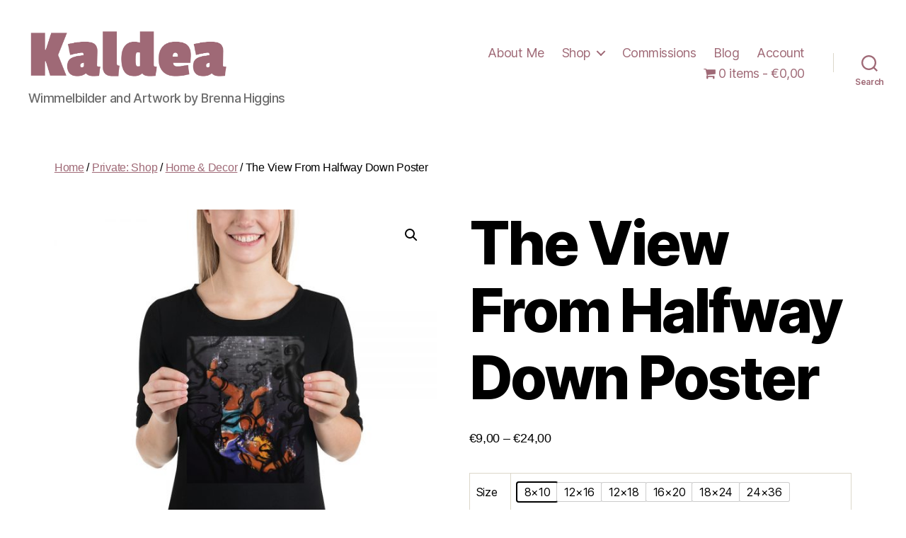

--- FILE ---
content_type: text/html; charset=UTF-8
request_url: https://kaldea.se/shop/home-decor/the-view-from-halfway-down-poster/
body_size: 141670
content:
<!DOCTYPE html>
<html class="no-js" lang="en-US">
<head>
<meta charset="UTF-8">
<meta name="viewport" content="width=device-width, initial-scale=1.0">
<link rel="profile" href="https://gmpg.org/xfn/11">
<meta name='robots' content='index, follow, max-image-preview:large, max-snippet:-1, max-video-preview:-1' />
<script>window._wca = window._wca || [];</script>
<!-- This site is optimized with the Yoast SEO plugin v26.7 - https://yoast.com/wordpress/plugins/seo/ -->
<title>The View From Halfway Down Poster &#8226; Kaldea</title>
<link rel="canonical" href="https://kaldea.se/shop/home-decor/the-view-from-halfway-down-poster/" />
<meta property="og:locale" content="en_US" />
<meta property="og:type" content="article" />
<meta property="og:title" content="The View From Halfway Down Poster &#8226; Kaldea" />
<meta property="og:description" content="The weak breeze whispers nothing The water screams sublime His feet shift, teeter-totter Deep breath, stand back, it’s time Toes untouch the overpass Soon he’s water-bound Eyes locked shut but peek to see The view from halfway down A little wind, a summer sun A river rich and regal A flood of fond endorphins Brings [&hellip;]" />
<meta property="og:url" content="https://kaldea.se/shop/home-decor/the-view-from-halfway-down-poster/" />
<meta property="og:site_name" content="Kaldea" />
<meta property="article:modified_time" content="2025-12-11T07:37:30+00:00" />
<meta property="og:image" content="https://kaldea.se/wp-content/uploads/2020/09/mockup-264221f6.jpg" />
<meta property="og:image:width" content="1000" />
<meta property="og:image:height" content="1000" />
<meta property="og:image:type" content="image/jpeg" />
<meta name="twitter:card" content="summary_large_image" />
<meta name="twitter:site" content="@Kaldea" />
<meta name="twitter:label1" content="Est. reading time" />
<meta name="twitter:data1" content="1 minute" />
<script type="application/ld+json" class="yoast-schema-graph">{"@context":"https://schema.org","@graph":[{"@type":"WebPage","@id":"https://kaldea.se/shop/home-decor/the-view-from-halfway-down-poster/","url":"https://kaldea.se/shop/home-decor/the-view-from-halfway-down-poster/","name":"The View From Halfway Down Poster &#8226; Kaldea","isPartOf":{"@id":"https://kaldea.se/#website"},"primaryImageOfPage":{"@id":"https://kaldea.se/shop/home-decor/the-view-from-halfway-down-poster/#primaryimage"},"image":{"@id":"https://kaldea.se/shop/home-decor/the-view-from-halfway-down-poster/#primaryimage"},"thumbnailUrl":"https://kaldea.se/wp-content/uploads/2020/09/mockup-264221f6.jpg","datePublished":"2020-09-10T10:25:11+00:00","dateModified":"2025-12-11T07:37:30+00:00","breadcrumb":{"@id":"https://kaldea.se/shop/home-decor/the-view-from-halfway-down-poster/#breadcrumb"},"inLanguage":"en-US","potentialAction":[{"@type":"ReadAction","target":["https://kaldea.se/shop/home-decor/the-view-from-halfway-down-poster/"]}]},{"@type":"ImageObject","inLanguage":"en-US","@id":"https://kaldea.se/shop/home-decor/the-view-from-halfway-down-poster/#primaryimage","url":"https://kaldea.se/wp-content/uploads/2020/09/mockup-264221f6.jpg","contentUrl":"https://kaldea.se/wp-content/uploads/2020/09/mockup-264221f6.jpg","width":1000,"height":1000},{"@type":"BreadcrumbList","@id":"https://kaldea.se/shop/home-decor/the-view-from-halfway-down-poster/#breadcrumb","itemListElement":[{"@type":"ListItem","position":1,"name":"Home","item":"https://kaldea.se/"},{"@type":"ListItem","position":2,"name":"Shop","item":"https://kaldea.se/shop/"},{"@type":"ListItem","position":3,"name":"The View From Halfway Down Poster"}]},{"@type":"WebSite","@id":"https://kaldea.se/#website","url":"https://kaldea.se/","name":"Kaldea","description":"Wimmelbilder and Artwork by Brenna Higgins","publisher":{"@id":"https://kaldea.se/#organization"},"potentialAction":[{"@type":"SearchAction","target":{"@type":"EntryPoint","urlTemplate":"https://kaldea.se/?s={search_term_string}"},"query-input":{"@type":"PropertyValueSpecification","valueRequired":true,"valueName":"search_term_string"}}],"inLanguage":"en-US"},{"@type":"Organization","@id":"https://kaldea.se/#organization","name":"Kaldea","url":"https://kaldea.se/","logo":{"@type":"ImageObject","inLanguage":"en-US","@id":"https://kaldea.se/#/schema/logo/image/","url":"https://kaldea.se/wp-content/uploads/2020/09/Logo.png","contentUrl":"https://kaldea.se/wp-content/uploads/2020/09/Logo.png","width":512,"height":512,"caption":"Kaldea"},"image":{"@id":"https://kaldea.se/#/schema/logo/image/"},"sameAs":["https://x.com/Kaldea","https://instagram.com/kaldeamaeve","https://www.youtube.com/channel/UCL5nXCVSsG8-mofu3yf3eiA"]}]}</script>
<!-- / Yoast SEO plugin. -->
<link rel='dns-prefetch' href='//stats.wp.com' />
<link rel='dns-prefetch' href='//capi-automation.s3.us-east-2.amazonaws.com' />
<link rel="alternate" type="application/rss+xml" title="Kaldea &raquo; Feed" href="https://kaldea.se/feed/" />
<link rel="alternate" type="application/rss+xml" title="Kaldea &raquo; Comments Feed" href="https://kaldea.se/comments/feed/" />
<link rel="alternate" type="application/rss+xml" title="Kaldea &raquo; The View From Halfway Down Poster Comments Feed" href="https://kaldea.se/shop/home-decor/the-view-from-halfway-down-poster/feed/" />
<link rel="alternate" title="oEmbed (JSON)" type="application/json+oembed" href="https://kaldea.se/wp-json/oembed/1.0/embed?url=https%3A%2F%2Fkaldea.se%2Fshop%2Fhome-decor%2Fthe-view-from-halfway-down-poster%2F" />
<link rel="alternate" title="oEmbed (XML)" type="text/xml+oembed" href="https://kaldea.se/wp-json/oembed/1.0/embed?url=https%3A%2F%2Fkaldea.se%2Fshop%2Fhome-decor%2Fthe-view-from-halfway-down-poster%2F&#038;format=xml" />
<style>
.lazyload,
.lazyloading {
max-width: 100%;
}
</style>
<!-- This site uses the Google Analytics by ExactMetrics plugin v8.11.1 - Using Analytics tracking - https://www.exactmetrics.com/ -->
<script src="//www.googletagmanager.com/gtag/js?id=G-QJQSNR88X7"  data-cfasync="false" data-wpfc-render="false" async></script>
<script data-cfasync="false" data-wpfc-render="false">
var em_version = '8.11.1';
var em_track_user = true;
var em_no_track_reason = '';
var ExactMetricsDefaultLocations = {"page_location":"https:\/\/kaldea.se\/shop\/home-decor\/the-view-from-halfway-down-poster\/"};
if ( typeof ExactMetricsPrivacyGuardFilter === 'function' ) {
var ExactMetricsLocations = (typeof ExactMetricsExcludeQuery === 'object') ? ExactMetricsPrivacyGuardFilter( ExactMetricsExcludeQuery ) : ExactMetricsPrivacyGuardFilter( ExactMetricsDefaultLocations );
} else {
var ExactMetricsLocations = (typeof ExactMetricsExcludeQuery === 'object') ? ExactMetricsExcludeQuery : ExactMetricsDefaultLocations;
}
var disableStrs = [
'ga-disable-G-QJQSNR88X7',
];
/* Function to detect opted out users */
function __gtagTrackerIsOptedOut() {
for (var index = 0; index < disableStrs.length; index++) {
if (document.cookie.indexOf(disableStrs[index] + '=true') > -1) {
return true;
}
}
return false;
}
/* Disable tracking if the opt-out cookie exists. */
if (__gtagTrackerIsOptedOut()) {
for (var index = 0; index < disableStrs.length; index++) {
window[disableStrs[index]] = true;
}
}
/* Opt-out function */
function __gtagTrackerOptout() {
for (var index = 0; index < disableStrs.length; index++) {
document.cookie = disableStrs[index] + '=true; expires=Thu, 31 Dec 2099 23:59:59 UTC; path=/';
window[disableStrs[index]] = true;
}
}
if ('undefined' === typeof gaOptout) {
function gaOptout() {
__gtagTrackerOptout();
}
}
window.dataLayer = window.dataLayer || [];
window.ExactMetricsDualTracker = {
helpers: {},
trackers: {},
};
if (em_track_user) {
function __gtagDataLayer() {
dataLayer.push(arguments);
}
function __gtagTracker(type, name, parameters) {
if (!parameters) {
parameters = {};
}
if (parameters.send_to) {
__gtagDataLayer.apply(null, arguments);
return;
}
if (type === 'event') {
parameters.send_to = exactmetrics_frontend.v4_id;
var hookName = name;
if (typeof parameters['event_category'] !== 'undefined') {
hookName = parameters['event_category'] + ':' + name;
}
if (typeof ExactMetricsDualTracker.trackers[hookName] !== 'undefined') {
ExactMetricsDualTracker.trackers[hookName](parameters);
} else {
__gtagDataLayer('event', name, parameters);
}
} else {
__gtagDataLayer.apply(null, arguments);
}
}
__gtagTracker('js', new Date());
__gtagTracker('set', {
'developer_id.dNDMyYj': true,
});
if ( ExactMetricsLocations.page_location ) {
__gtagTracker('set', ExactMetricsLocations);
}
__gtagTracker('config', 'G-QJQSNR88X7', {"forceSSL":"true","link_attribution":"true"} );
window.gtag = __gtagTracker;										(function () {
/* https://developers.google.com/analytics/devguides/collection/analyticsjs/ */
/* ga and __gaTracker compatibility shim. */
var noopfn = function () {
return null;
};
var newtracker = function () {
return new Tracker();
};
var Tracker = function () {
return null;
};
var p = Tracker.prototype;
p.get = noopfn;
p.set = noopfn;
p.send = function () {
var args = Array.prototype.slice.call(arguments);
args.unshift('send');
__gaTracker.apply(null, args);
};
var __gaTracker = function () {
var len = arguments.length;
if (len === 0) {
return;
}
var f = arguments[len - 1];
if (typeof f !== 'object' || f === null || typeof f.hitCallback !== 'function') {
if ('send' === arguments[0]) {
var hitConverted, hitObject = false, action;
if ('event' === arguments[1]) {
if ('undefined' !== typeof arguments[3]) {
hitObject = {
'eventAction': arguments[3],
'eventCategory': arguments[2],
'eventLabel': arguments[4],
'value': arguments[5] ? arguments[5] : 1,
}
}
}
if ('pageview' === arguments[1]) {
if ('undefined' !== typeof arguments[2]) {
hitObject = {
'eventAction': 'page_view',
'page_path': arguments[2],
}
}
}
if (typeof arguments[2] === 'object') {
hitObject = arguments[2];
}
if (typeof arguments[5] === 'object') {
Object.assign(hitObject, arguments[5]);
}
if ('undefined' !== typeof arguments[1].hitType) {
hitObject = arguments[1];
if ('pageview' === hitObject.hitType) {
hitObject.eventAction = 'page_view';
}
}
if (hitObject) {
action = 'timing' === arguments[1].hitType ? 'timing_complete' : hitObject.eventAction;
hitConverted = mapArgs(hitObject);
__gtagTracker('event', action, hitConverted);
}
}
return;
}
function mapArgs(args) {
var arg, hit = {};
var gaMap = {
'eventCategory': 'event_category',
'eventAction': 'event_action',
'eventLabel': 'event_label',
'eventValue': 'event_value',
'nonInteraction': 'non_interaction',
'timingCategory': 'event_category',
'timingVar': 'name',
'timingValue': 'value',
'timingLabel': 'event_label',
'page': 'page_path',
'location': 'page_location',
'title': 'page_title',
'referrer' : 'page_referrer',
};
for (arg in args) {
if (!(!args.hasOwnProperty(arg) || !gaMap.hasOwnProperty(arg))) {
hit[gaMap[arg]] = args[arg];
} else {
hit[arg] = args[arg];
}
}
return hit;
}
try {
f.hitCallback();
} catch (ex) {
}
};
__gaTracker.create = newtracker;
__gaTracker.getByName = newtracker;
__gaTracker.getAll = function () {
return [];
};
__gaTracker.remove = noopfn;
__gaTracker.loaded = true;
window['__gaTracker'] = __gaTracker;
})();
} else {
console.log("");
(function () {
function __gtagTracker() {
return null;
}
window['__gtagTracker'] = __gtagTracker;
window['gtag'] = __gtagTracker;
})();
}
</script>
<!-- / Google Analytics by ExactMetrics -->
<style id='wp-img-auto-sizes-contain-inline-css'>
img:is([sizes=auto i],[sizes^="auto," i]){contain-intrinsic-size:3000px 1500px}
/*# sourceURL=wp-img-auto-sizes-contain-inline-css */
</style>
<style id='wp-emoji-styles-inline-css'>
img.wp-smiley, img.emoji {
display: inline !important;
border: none !important;
box-shadow: none !important;
height: 1em !important;
width: 1em !important;
margin: 0 0.07em !important;
vertical-align: -0.1em !important;
background: none !important;
padding: 0 !important;
}
/*# sourceURL=wp-emoji-styles-inline-css */
</style>
<link rel='stylesheet' id='wp-block-library-css' href='https://kaldea.se/wp-includes/css/dist/block-library/style.min.css?ver=6.9' media='all' />
<style id='global-styles-inline-css'>
:root{--wp--preset--aspect-ratio--square: 1;--wp--preset--aspect-ratio--4-3: 4/3;--wp--preset--aspect-ratio--3-4: 3/4;--wp--preset--aspect-ratio--3-2: 3/2;--wp--preset--aspect-ratio--2-3: 2/3;--wp--preset--aspect-ratio--16-9: 16/9;--wp--preset--aspect-ratio--9-16: 9/16;--wp--preset--color--black: #000000;--wp--preset--color--cyan-bluish-gray: #abb8c3;--wp--preset--color--white: #ffffff;--wp--preset--color--pale-pink: #f78da7;--wp--preset--color--vivid-red: #cf2e2e;--wp--preset--color--luminous-vivid-orange: #ff6900;--wp--preset--color--luminous-vivid-amber: #fcb900;--wp--preset--color--light-green-cyan: #7bdcb5;--wp--preset--color--vivid-green-cyan: #00d084;--wp--preset--color--pale-cyan-blue: #8ed1fc;--wp--preset--color--vivid-cyan-blue: #0693e3;--wp--preset--color--vivid-purple: #9b51e0;--wp--preset--color--accent: #cd2653;--wp--preset--color--primary: #000000;--wp--preset--color--secondary: #6d6d6d;--wp--preset--color--subtle-background: #dcd7ca;--wp--preset--color--background: #fff;--wp--preset--gradient--vivid-cyan-blue-to-vivid-purple: linear-gradient(135deg,rgb(6,147,227) 0%,rgb(155,81,224) 100%);--wp--preset--gradient--light-green-cyan-to-vivid-green-cyan: linear-gradient(135deg,rgb(122,220,180) 0%,rgb(0,208,130) 100%);--wp--preset--gradient--luminous-vivid-amber-to-luminous-vivid-orange: linear-gradient(135deg,rgb(252,185,0) 0%,rgb(255,105,0) 100%);--wp--preset--gradient--luminous-vivid-orange-to-vivid-red: linear-gradient(135deg,rgb(255,105,0) 0%,rgb(207,46,46) 100%);--wp--preset--gradient--very-light-gray-to-cyan-bluish-gray: linear-gradient(135deg,rgb(238,238,238) 0%,rgb(169,184,195) 100%);--wp--preset--gradient--cool-to-warm-spectrum: linear-gradient(135deg,rgb(74,234,220) 0%,rgb(151,120,209) 20%,rgb(207,42,186) 40%,rgb(238,44,130) 60%,rgb(251,105,98) 80%,rgb(254,248,76) 100%);--wp--preset--gradient--blush-light-purple: linear-gradient(135deg,rgb(255,206,236) 0%,rgb(152,150,240) 100%);--wp--preset--gradient--blush-bordeaux: linear-gradient(135deg,rgb(254,205,165) 0%,rgb(254,45,45) 50%,rgb(107,0,62) 100%);--wp--preset--gradient--luminous-dusk: linear-gradient(135deg,rgb(255,203,112) 0%,rgb(199,81,192) 50%,rgb(65,88,208) 100%);--wp--preset--gradient--pale-ocean: linear-gradient(135deg,rgb(255,245,203) 0%,rgb(182,227,212) 50%,rgb(51,167,181) 100%);--wp--preset--gradient--electric-grass: linear-gradient(135deg,rgb(202,248,128) 0%,rgb(113,206,126) 100%);--wp--preset--gradient--midnight: linear-gradient(135deg,rgb(2,3,129) 0%,rgb(40,116,252) 100%);--wp--preset--font-size--small: 18px;--wp--preset--font-size--medium: 20px;--wp--preset--font-size--large: 26.25px;--wp--preset--font-size--x-large: 42px;--wp--preset--font-size--normal: 21px;--wp--preset--font-size--larger: 32px;--wp--preset--spacing--20: 0.44rem;--wp--preset--spacing--30: 0.67rem;--wp--preset--spacing--40: 1rem;--wp--preset--spacing--50: 1.5rem;--wp--preset--spacing--60: 2.25rem;--wp--preset--spacing--70: 3.38rem;--wp--preset--spacing--80: 5.06rem;--wp--preset--shadow--natural: 6px 6px 9px rgba(0, 0, 0, 0.2);--wp--preset--shadow--deep: 12px 12px 50px rgba(0, 0, 0, 0.4);--wp--preset--shadow--sharp: 6px 6px 0px rgba(0, 0, 0, 0.2);--wp--preset--shadow--outlined: 6px 6px 0px -3px rgb(255, 255, 255), 6px 6px rgb(0, 0, 0);--wp--preset--shadow--crisp: 6px 6px 0px rgb(0, 0, 0);}:where(.is-layout-flex){gap: 0.5em;}:where(.is-layout-grid){gap: 0.5em;}body .is-layout-flex{display: flex;}.is-layout-flex{flex-wrap: wrap;align-items: center;}.is-layout-flex > :is(*, div){margin: 0;}body .is-layout-grid{display: grid;}.is-layout-grid > :is(*, div){margin: 0;}:where(.wp-block-columns.is-layout-flex){gap: 2em;}:where(.wp-block-columns.is-layout-grid){gap: 2em;}:where(.wp-block-post-template.is-layout-flex){gap: 1.25em;}:where(.wp-block-post-template.is-layout-grid){gap: 1.25em;}.has-black-color{color: var(--wp--preset--color--black) !important;}.has-cyan-bluish-gray-color{color: var(--wp--preset--color--cyan-bluish-gray) !important;}.has-white-color{color: var(--wp--preset--color--white) !important;}.has-pale-pink-color{color: var(--wp--preset--color--pale-pink) !important;}.has-vivid-red-color{color: var(--wp--preset--color--vivid-red) !important;}.has-luminous-vivid-orange-color{color: var(--wp--preset--color--luminous-vivid-orange) !important;}.has-luminous-vivid-amber-color{color: var(--wp--preset--color--luminous-vivid-amber) !important;}.has-light-green-cyan-color{color: var(--wp--preset--color--light-green-cyan) !important;}.has-vivid-green-cyan-color{color: var(--wp--preset--color--vivid-green-cyan) !important;}.has-pale-cyan-blue-color{color: var(--wp--preset--color--pale-cyan-blue) !important;}.has-vivid-cyan-blue-color{color: var(--wp--preset--color--vivid-cyan-blue) !important;}.has-vivid-purple-color{color: var(--wp--preset--color--vivid-purple) !important;}.has-black-background-color{background-color: var(--wp--preset--color--black) !important;}.has-cyan-bluish-gray-background-color{background-color: var(--wp--preset--color--cyan-bluish-gray) !important;}.has-white-background-color{background-color: var(--wp--preset--color--white) !important;}.has-pale-pink-background-color{background-color: var(--wp--preset--color--pale-pink) !important;}.has-vivid-red-background-color{background-color: var(--wp--preset--color--vivid-red) !important;}.has-luminous-vivid-orange-background-color{background-color: var(--wp--preset--color--luminous-vivid-orange) !important;}.has-luminous-vivid-amber-background-color{background-color: var(--wp--preset--color--luminous-vivid-amber) !important;}.has-light-green-cyan-background-color{background-color: var(--wp--preset--color--light-green-cyan) !important;}.has-vivid-green-cyan-background-color{background-color: var(--wp--preset--color--vivid-green-cyan) !important;}.has-pale-cyan-blue-background-color{background-color: var(--wp--preset--color--pale-cyan-blue) !important;}.has-vivid-cyan-blue-background-color{background-color: var(--wp--preset--color--vivid-cyan-blue) !important;}.has-vivid-purple-background-color{background-color: var(--wp--preset--color--vivid-purple) !important;}.has-black-border-color{border-color: var(--wp--preset--color--black) !important;}.has-cyan-bluish-gray-border-color{border-color: var(--wp--preset--color--cyan-bluish-gray) !important;}.has-white-border-color{border-color: var(--wp--preset--color--white) !important;}.has-pale-pink-border-color{border-color: var(--wp--preset--color--pale-pink) !important;}.has-vivid-red-border-color{border-color: var(--wp--preset--color--vivid-red) !important;}.has-luminous-vivid-orange-border-color{border-color: var(--wp--preset--color--luminous-vivid-orange) !important;}.has-luminous-vivid-amber-border-color{border-color: var(--wp--preset--color--luminous-vivid-amber) !important;}.has-light-green-cyan-border-color{border-color: var(--wp--preset--color--light-green-cyan) !important;}.has-vivid-green-cyan-border-color{border-color: var(--wp--preset--color--vivid-green-cyan) !important;}.has-pale-cyan-blue-border-color{border-color: var(--wp--preset--color--pale-cyan-blue) !important;}.has-vivid-cyan-blue-border-color{border-color: var(--wp--preset--color--vivid-cyan-blue) !important;}.has-vivid-purple-border-color{border-color: var(--wp--preset--color--vivid-purple) !important;}.has-vivid-cyan-blue-to-vivid-purple-gradient-background{background: var(--wp--preset--gradient--vivid-cyan-blue-to-vivid-purple) !important;}.has-light-green-cyan-to-vivid-green-cyan-gradient-background{background: var(--wp--preset--gradient--light-green-cyan-to-vivid-green-cyan) !important;}.has-luminous-vivid-amber-to-luminous-vivid-orange-gradient-background{background: var(--wp--preset--gradient--luminous-vivid-amber-to-luminous-vivid-orange) !important;}.has-luminous-vivid-orange-to-vivid-red-gradient-background{background: var(--wp--preset--gradient--luminous-vivid-orange-to-vivid-red) !important;}.has-very-light-gray-to-cyan-bluish-gray-gradient-background{background: var(--wp--preset--gradient--very-light-gray-to-cyan-bluish-gray) !important;}.has-cool-to-warm-spectrum-gradient-background{background: var(--wp--preset--gradient--cool-to-warm-spectrum) !important;}.has-blush-light-purple-gradient-background{background: var(--wp--preset--gradient--blush-light-purple) !important;}.has-blush-bordeaux-gradient-background{background: var(--wp--preset--gradient--blush-bordeaux) !important;}.has-luminous-dusk-gradient-background{background: var(--wp--preset--gradient--luminous-dusk) !important;}.has-pale-ocean-gradient-background{background: var(--wp--preset--gradient--pale-ocean) !important;}.has-electric-grass-gradient-background{background: var(--wp--preset--gradient--electric-grass) !important;}.has-midnight-gradient-background{background: var(--wp--preset--gradient--midnight) !important;}.has-small-font-size{font-size: var(--wp--preset--font-size--small) !important;}.has-medium-font-size{font-size: var(--wp--preset--font-size--medium) !important;}.has-large-font-size{font-size: var(--wp--preset--font-size--large) !important;}.has-x-large-font-size{font-size: var(--wp--preset--font-size--x-large) !important;}
/*# sourceURL=global-styles-inline-css */
</style>
<style id='classic-theme-styles-inline-css'>
/*! This file is auto-generated */
.wp-block-button__link{color:#fff;background-color:#32373c;border-radius:9999px;box-shadow:none;text-decoration:none;padding:calc(.667em + 2px) calc(1.333em + 2px);font-size:1.125em}.wp-block-file__button{background:#32373c;color:#fff;text-decoration:none}
/*# sourceURL=/wp-includes/css/classic-themes.min.css */
</style>
<link rel='stylesheet' id='wp-components-css' href='https://kaldea.se/wp-includes/css/dist/components/style.min.css?ver=6.9' media='all' />
<link rel='stylesheet' id='wp-preferences-css' href='https://kaldea.se/wp-includes/css/dist/preferences/style.min.css?ver=6.9' media='all' />
<link rel='stylesheet' id='wp-block-editor-css' href='https://kaldea.se/wp-includes/css/dist/block-editor/style.min.css?ver=6.9' media='all' />
<link rel='stylesheet' id='wp-reusable-blocks-css' href='https://kaldea.se/wp-includes/css/dist/reusable-blocks/style.min.css?ver=6.9' media='all' />
<link rel='stylesheet' id='wp-patterns-css' href='https://kaldea.se/wp-includes/css/dist/patterns/style.min.css?ver=6.9' media='all' />
<link rel='stylesheet' id='wp-editor-css' href='https://kaldea.se/wp-includes/css/dist/editor/style.min.css?ver=6.9' media='all' />
<link rel='stylesheet' id='captain-form-block-style-css-css' href='https://kaldea.se/wp-content/plugins/captainform/admin/gutenberg/blocks.style.build.css?ver=6.9' media='all' />
<link rel='stylesheet' id='responsive-lightbox-nivo_lightbox-css-css' href='https://kaldea.se/wp-content/plugins/responsive-lightbox-lite/assets/nivo-lightbox/nivo-lightbox.css?ver=6.9' media='all' />
<link rel='stylesheet' id='responsive-lightbox-nivo_lightbox-css-d-css' href='https://kaldea.se/wp-content/plugins/responsive-lightbox-lite/assets/nivo-lightbox/themes/default/default.css?ver=6.9' media='all' />
<link rel='stylesheet' id='wpmenucart-icons-css' href='https://kaldea.se/wp-content/plugins/woocommerce-menu-bar-cart/assets/css/wpmenucart-icons.min.css?ver=2.14.12' media='all' />
<style id='wpmenucart-icons-inline-css'>
@font-face{font-family:WPMenuCart;src:url(https://kaldea.se/wp-content/plugins/woocommerce-menu-bar-cart/assets/fonts/WPMenuCart.eot);src:url(https://kaldea.se/wp-content/plugins/woocommerce-menu-bar-cart/assets/fonts/WPMenuCart.eot?#iefix) format('embedded-opentype'),url(https://kaldea.se/wp-content/plugins/woocommerce-menu-bar-cart/assets/fonts/WPMenuCart.woff2) format('woff2'),url(https://kaldea.se/wp-content/plugins/woocommerce-menu-bar-cart/assets/fonts/WPMenuCart.woff) format('woff'),url(https://kaldea.se/wp-content/plugins/woocommerce-menu-bar-cart/assets/fonts/WPMenuCart.ttf) format('truetype'),url(https://kaldea.se/wp-content/plugins/woocommerce-menu-bar-cart/assets/fonts/WPMenuCart.svg#WPMenuCart) format('svg');font-weight:400;font-style:normal;font-display:swap}
/*# sourceURL=wpmenucart-icons-inline-css */
</style>
<link rel='stylesheet' id='wpmenucart-css' href='https://kaldea.se/wp-content/plugins/woocommerce-menu-bar-cart/assets/css/wpmenucart-main.min.css?ver=2.14.12' media='all' />
<link rel='stylesheet' id='photoswipe-css' href='https://kaldea.se/wp-content/plugins/woocommerce/assets/css/photoswipe/photoswipe.min.css?ver=10.4.3' media='all' />
<link rel='stylesheet' id='photoswipe-default-skin-css' href='https://kaldea.se/wp-content/plugins/woocommerce/assets/css/photoswipe/default-skin/default-skin.min.css?ver=10.4.3' media='all' />
<link rel='stylesheet' id='woocommerce-layout-css' href='https://kaldea.se/wp-content/plugins/woocommerce/assets/css/woocommerce-layout.css?ver=10.4.3' media='all' />
<style id='woocommerce-layout-inline-css'>
.infinite-scroll .woocommerce-pagination {
display: none;
}
/*# sourceURL=woocommerce-layout-inline-css */
</style>
<link rel='stylesheet' id='woocommerce-smallscreen-css' href='https://kaldea.se/wp-content/plugins/woocommerce/assets/css/woocommerce-smallscreen.css?ver=10.4.3' media='only screen and (max-width: 768px)' />
<link rel='stylesheet' id='woocommerce-general-css' href='//kaldea.se/wp-content/plugins/woocommerce/assets/css/twenty-twenty.css?ver=10.4.3' media='all' />
<style id='woocommerce-inline-inline-css'>
.woocommerce form .form-row .required { visibility: visible; }
/*# sourceURL=woocommerce-inline-inline-css */
</style>
<link rel='stylesheet' id='wc-gateway-ppec-frontend-css' href='https://kaldea.se/wp-content/plugins/woocommerce-gateway-paypal-express-checkout/assets/css/wc-gateway-ppec-frontend.css?ver=2.1.3' media='all' />
<link rel='stylesheet' id='twentytwenty-style-css' href='https://kaldea.se/wp-content/themes/twentytwenty/style.css?ver=3.0' media='all' />
<style id='twentytwenty-style-inline-css'>
.color-accent,.color-accent-hover:hover,.color-accent-hover:focus,:root .has-accent-color,.has-drop-cap:not(:focus):first-letter,.wp-block-button.is-style-outline,a { color: #cd2653; }blockquote,.border-color-accent,.border-color-accent-hover:hover,.border-color-accent-hover:focus { border-color: #cd2653; }button,.button,.faux-button,.wp-block-button__link,.wp-block-file .wp-block-file__button,input[type="button"],input[type="reset"],input[type="submit"],.bg-accent,.bg-accent-hover:hover,.bg-accent-hover:focus,:root .has-accent-background-color,.comment-reply-link { background-color: #cd2653; }.fill-children-accent,.fill-children-accent * { fill: #cd2653; }body,.entry-title a,:root .has-primary-color { color: #000000; }:root .has-primary-background-color { background-color: #000000; }cite,figcaption,.wp-caption-text,.post-meta,.entry-content .wp-block-archives li,.entry-content .wp-block-categories li,.entry-content .wp-block-latest-posts li,.wp-block-latest-comments__comment-date,.wp-block-latest-posts__post-date,.wp-block-embed figcaption,.wp-block-image figcaption,.wp-block-pullquote cite,.comment-metadata,.comment-respond .comment-notes,.comment-respond .logged-in-as,.pagination .dots,.entry-content hr:not(.has-background),hr.styled-separator,:root .has-secondary-color { color: #6d6d6d; }:root .has-secondary-background-color { background-color: #6d6d6d; }pre,fieldset,input,textarea,table,table *,hr { border-color: #dcd7ca; }caption,code,code,kbd,samp,.wp-block-table.is-style-stripes tbody tr:nth-child(odd),:root .has-subtle-background-background-color { background-color: #dcd7ca; }.wp-block-table.is-style-stripes { border-bottom-color: #dcd7ca; }.wp-block-latest-posts.is-grid li { border-top-color: #dcd7ca; }:root .has-subtle-background-color { color: #dcd7ca; }body:not(.overlay-header) .primary-menu > li > a,body:not(.overlay-header) .primary-menu > li > .icon,.modal-menu a,.footer-menu a, .footer-widgets a:where(:not(.wp-block-button__link)),#site-footer .wp-block-button.is-style-outline,.wp-block-pullquote:before,.singular:not(.overlay-header) .entry-header a,.archive-header a,.header-footer-group .color-accent,.header-footer-group .color-accent-hover:hover { color: #cd2653; }.social-icons a,#site-footer button:not(.toggle),#site-footer .button,#site-footer .faux-button,#site-footer .wp-block-button__link,#site-footer .wp-block-file__button,#site-footer input[type="button"],#site-footer input[type="reset"],#site-footer input[type="submit"] { background-color: #cd2653; }.header-footer-group,body:not(.overlay-header) #site-header .toggle,.menu-modal .toggle { color: #000000; }body:not(.overlay-header) .primary-menu ul { background-color: #000000; }body:not(.overlay-header) .primary-menu > li > ul:after { border-bottom-color: #000000; }body:not(.overlay-header) .primary-menu ul ul:after { border-left-color: #000000; }.site-description,body:not(.overlay-header) .toggle-inner .toggle-text,.widget .post-date,.widget .rss-date,.widget_archive li,.widget_categories li,.widget cite,.widget_pages li,.widget_meta li,.widget_nav_menu li,.powered-by-wordpress,.footer-credits .privacy-policy,.to-the-top,.singular .entry-header .post-meta,.singular:not(.overlay-header) .entry-header .post-meta a { color: #6d6d6d; }.header-footer-group pre,.header-footer-group fieldset,.header-footer-group input,.header-footer-group textarea,.header-footer-group table,.header-footer-group table *,.footer-nav-widgets-wrapper,#site-footer,.menu-modal nav *,.footer-widgets-outer-wrapper,.footer-top { border-color: #dcd7ca; }.header-footer-group table caption,body:not(.overlay-header) .header-inner .toggle-wrapper::before { background-color: #dcd7ca; }
.post-tags, .post-author { clip: rect(1px, 1px, 1px, 1px); height: 1px; position: absolute; overflow: hidden; width: 1px; }
/*# sourceURL=twentytwenty-style-inline-css */
</style>
<link rel='stylesheet' id='twentytwenty-fonts-css' href='https://kaldea.se/wp-content/themes/twentytwenty/assets/css/font-inter.css?ver=3.0' media='all' />
<link rel='stylesheet' id='twentytwenty-print-style-css' href='https://kaldea.se/wp-content/themes/twentytwenty/print.css?ver=3.0' media='print' />
<link rel='stylesheet' id='twentytwenty-jetpack-css' href='https://kaldea.se/wp-content/plugins/jetpack/modules/theme-tools/compat/twentytwenty.css?ver=15.4' media='all' />
<link rel='stylesheet' id='rtwpvs-css' href='https://kaldea.se/wp-content/plugins/woo-product-variation-swatches/assets/css/rtwpvs.min.css?ver=1768919981' media='all' />
<style id='rtwpvs-inline-css'>
.rtwpvs-term:not(.rtwpvs-radio-term) {
width: 30px;
height: 30px;
}
.rtwpvs-squared .rtwpvs-button-term {
min-width: 30px;
}
.rtwpvs-button-term span {
font-size: 16px;
}
.rtwpvs.rtwpvs-attribute-behavior-blur .rtwpvs-term:not(.rtwpvs-radio-term).disabled::before,
.rtwpvs.rtwpvs-attribute-behavior-blur .rtwpvs-term:not(.rtwpvs-radio-term).disabled::after,
.rtwpvs.rtwpvs-attribute-behavior-blur .rtwpvs-term:not(.rtwpvs-radio-term).disabled:hover::before,
.rtwpvs.rtwpvs-attribute-behavior-blur .rtwpvs-term:not(.rtwpvs-radio-term).disabled:hover::after {
background: #ff0000 !important;
}
.rtwpvs.rtwpvs-attribute-behavior-blur .rtwpvs-term:not(.rtwpvs-radio-term).disabled img,
.rtwpvs.rtwpvs-attribute-behavior-blur .rtwpvs-term:not(.rtwpvs-radio-term).disabled span,
.rtwpvs.rtwpvs-attribute-behavior-blur .rtwpvs-term:not(.rtwpvs-radio-term).disabled:hover img,
.rtwpvs.rtwpvs-attribute-behavior-blur .rtwpvs-term:not(.rtwpvs-radio-term).disabled:hover span {
opacity: 0.3;
}
/*# sourceURL=rtwpvs-inline-css */
</style>
<link rel='stylesheet' id='rtwpvs-tooltip-css' href='https://kaldea.se/wp-content/plugins/woo-product-variation-swatches/assets/css/rtwpvs-tooltip.min.css?ver=1768919981' media='all' />
<link rel='stylesheet' id='etsy_shop_style-css' href='https://kaldea.se/wp-content/plugins/etsy-shop/etsy-shop.css?ver=3.1' media='all' />
<script type="text/template" id="tmpl-variation-template">
<div class="woocommerce-variation-description">{{{ data.variation.variation_description }}}</div>
<div class="woocommerce-variation-price">{{{ data.variation.price_html }}}</div>
<div class="woocommerce-variation-availability">{{{ data.variation.availability_html }}}</div>
</script>
<script type="text/template" id="tmpl-unavailable-variation-template">
<p role="alert">Sorry, this product is unavailable. Please choose a different combination.</p>
</script>
<script src="https://kaldea.se/wp-includes/js/jquery/jquery.min.js?ver=3.7.1" id="jquery-core-js"></script>
<script src="https://kaldea.se/wp-includes/js/jquery/jquery-migrate.min.js?ver=3.4.1" id="jquery-migrate-js"></script>
<script src="https://kaldea.se/wp-content/plugins/google-analytics-dashboard-for-wp/assets/js/frontend-gtag.min.js?ver=8.11.1" id="exactmetrics-frontend-script-js" async data-wp-strategy="async"></script>
<script data-cfasync="false" data-wpfc-render="false" id='exactmetrics-frontend-script-js-extra'>var exactmetrics_frontend = {"js_events_tracking":"true","download_extensions":"doc,pdf,ppt,zip,xls,docx,pptx,xlsx","inbound_paths":"[{\"path\":\"\\\/go\\\/\",\"label\":\"affiliate\"},{\"path\":\"\\\/recommend\\\/\",\"label\":\"affiliate\"}]","home_url":"https:\/\/kaldea.se","hash_tracking":"false","v4_id":"G-QJQSNR88X7"};</script>
<script src="https://kaldea.se/wp-content/plugins/responsive-lightbox-lite/assets/nivo-lightbox/nivo-lightbox.min.js?ver=6.9" id="responsive-lightbox-nivo_lightbox-js"></script>
<script id="responsive-lightbox-lite-script-js-extra">
var rllArgs = {"script":"nivo_lightbox","selector":"lightbox","custom_events":""};
//# sourceURL=responsive-lightbox-lite-script-js-extra
</script>
<script src="https://kaldea.se/wp-content/plugins/responsive-lightbox-lite/assets/inc/script.js?ver=6.9" id="responsive-lightbox-lite-script-js"></script>
<script src="https://kaldea.se/wp-content/plugins/woocommerce/assets/js/jquery-blockui/jquery.blockUI.min.js?ver=2.7.0-wc.10.4.3" id="wc-jquery-blockui-js" defer data-wp-strategy="defer"></script>
<script id="wc-add-to-cart-js-extra">
var wc_add_to_cart_params = {"ajax_url":"/wp-admin/admin-ajax.php","wc_ajax_url":"/?wc-ajax=%%endpoint%%","i18n_view_cart":"View cart","cart_url":"https://kaldea.se/cart/","is_cart":"","cart_redirect_after_add":"no"};
//# sourceURL=wc-add-to-cart-js-extra
</script>
<script src="https://kaldea.se/wp-content/plugins/woocommerce/assets/js/frontend/add-to-cart.min.js?ver=10.4.3" id="wc-add-to-cart-js" defer data-wp-strategy="defer"></script>
<script src="https://kaldea.se/wp-content/plugins/woocommerce/assets/js/zoom/jquery.zoom.min.js?ver=1.7.21-wc.10.4.3" id="wc-zoom-js" defer data-wp-strategy="defer"></script>
<script src="https://kaldea.se/wp-content/plugins/woocommerce/assets/js/flexslider/jquery.flexslider.min.js?ver=2.7.2-wc.10.4.3" id="wc-flexslider-js" defer data-wp-strategy="defer"></script>
<script src="https://kaldea.se/wp-content/plugins/woocommerce/assets/js/photoswipe/photoswipe.min.js?ver=4.1.1-wc.10.4.3" id="wc-photoswipe-js" defer data-wp-strategy="defer"></script>
<script src="https://kaldea.se/wp-content/plugins/woocommerce/assets/js/photoswipe/photoswipe-ui-default.min.js?ver=4.1.1-wc.10.4.3" id="wc-photoswipe-ui-default-js" defer data-wp-strategy="defer"></script>
<script id="wc-single-product-js-extra">
var wc_single_product_params = {"i18n_required_rating_text":"Please select a rating","i18n_rating_options":["1 of 5 stars","2 of 5 stars","3 of 5 stars","4 of 5 stars","5 of 5 stars"],"i18n_product_gallery_trigger_text":"View full-screen image gallery","review_rating_required":"yes","flexslider":{"rtl":false,"animation":"slide","smoothHeight":true,"directionNav":false,"controlNav":"thumbnails","slideshow":false,"animationSpeed":500,"animationLoop":false,"allowOneSlide":false},"zoom_enabled":"1","zoom_options":[],"photoswipe_enabled":"1","photoswipe_options":{"shareEl":false,"closeOnScroll":false,"history":false,"hideAnimationDuration":0,"showAnimationDuration":0},"flexslider_enabled":"1"};
//# sourceURL=wc-single-product-js-extra
</script>
<script src="https://kaldea.se/wp-content/plugins/woocommerce/assets/js/frontend/single-product.min.js?ver=10.4.3" id="wc-single-product-js" defer data-wp-strategy="defer"></script>
<script src="https://kaldea.se/wp-content/plugins/woocommerce/assets/js/js-cookie/js.cookie.min.js?ver=2.1.4-wc.10.4.3" id="wc-js-cookie-js" defer data-wp-strategy="defer"></script>
<script id="woocommerce-js-extra">
var woocommerce_params = {"ajax_url":"/wp-admin/admin-ajax.php","wc_ajax_url":"/?wc-ajax=%%endpoint%%","i18n_password_show":"Show password","i18n_password_hide":"Hide password"};
//# sourceURL=woocommerce-js-extra
</script>
<script src="https://kaldea.se/wp-content/plugins/woocommerce/assets/js/frontend/woocommerce.min.js?ver=10.4.3" id="woocommerce-js" defer data-wp-strategy="defer"></script>
<script id="kk-script-js-extra">
var fetchCartItems = {"ajax_url":"https://kaldea.se/wp-admin/admin-ajax.php","action":"kk_wc_fetchcartitems","nonce":"60c69e1216","currency":"EUR"};
//# sourceURL=kk-script-js-extra
</script>
<script src="https://kaldea.se/wp-content/plugins/kliken-marketing-for-google/assets/kk-script.js?ver=6.9" id="kk-script-js"></script>
<script src="https://kaldea.se/wp-content/themes/twentytwenty/assets/js/index.js?ver=3.0" id="twentytwenty-js-js" defer data-wp-strategy="defer"></script>
<script src="https://stats.wp.com/s-202604.js" id="woocommerce-analytics-js" defer data-wp-strategy="defer"></script>
<script src="https://kaldea.se/wp-includes/js/underscore.min.js?ver=1.13.7" id="underscore-js"></script>
<script id="wp-util-js-extra">
var _wpUtilSettings = {"ajax":{"url":"/wp-admin/admin-ajax.php"}};
//# sourceURL=wp-util-js-extra
</script>
<script src="https://kaldea.se/wp-includes/js/wp-util.min.js?ver=6.9" id="wp-util-js"></script>
<script id="wc-add-to-cart-variation-js-extra">
var wc_add_to_cart_variation_params = {"wc_ajax_url":"/?wc-ajax=%%endpoint%%","i18n_no_matching_variations_text":"Sorry, no products matched your selection. Please choose a different combination.","i18n_make_a_selection_text":"Please select some product options before adding this product to your cart.","i18n_unavailable_text":"Sorry, this product is unavailable. Please choose a different combination.","i18n_reset_alert_text":"Your selection has been reset. Please select some product options before adding this product to your cart.","ajax_url":"/wp-admin/admin-ajax.php","i18n_view_cart":"View cart","i18n_add_to_cart":"Add to cart","i18n_select_options":"Select options","cart_url":"https://kaldea.se/cart/","is_cart":"","cart_redirect_after_add":"no","enable_ajax_add_to_cart":"yes"};
//# sourceURL=wc-add-to-cart-variation-js-extra
</script>
<script src="https://kaldea.se/wp-content/plugins/woocommerce/assets/js/frontend/add-to-cart-variation.min.js?ver=10.4.3" id="wc-add-to-cart-variation-js" defer data-wp-strategy="defer"></script>
<link rel="https://api.w.org/" href="https://kaldea.se/wp-json/" /><link rel="alternate" title="JSON" type="application/json" href="https://kaldea.se/wp-json/wp/v2/product/488" /><link rel="EditURI" type="application/rsd+xml" title="RSD" href="https://kaldea.se/xmlrpc.php?rsd" />
<meta name="generator" content="WordPress 6.9" />
<meta name="generator" content="WooCommerce 10.4.3" />
<link rel='shortlink' href='https://kaldea.se/?p=488' />
<script>
!function(){var analytics=window.analytics=window.analytics||[];if(!analytics.initialize)if(analytics.invoked)window.console&&console.error&&console.error("Segment snippet included twice.");else{analytics.invoked=!0;analytics.methods=["trackSubmit","trackClick","trackLink","trackForm","pageview","identify","reset","group","track","ready","alias","debug","page","once","off","on","addSourceMiddleware","addIntegrationMiddleware","setAnonymousId","addDestinationMiddleware"];analytics.factory=function(e){return function(){var t=Array.prototype.slice.call(arguments);t.unshift(e);analytics.push(t);return analytics}};for(var e=0;e<analytics.methods.length;e++){var key=analytics.methods[e];analytics[key]=analytics.factory(key)}analytics.load=function(key,e){var t=document.createElement("script");t.type="text/javascript";t.async=!0;t.src="https://cdn.segment.com/analytics.js/v1/" + key + "/analytics.min.js";var n=document.getElementsByTagName("script")[0];n.parentNode.insertBefore(t,n);analytics._loadOptions=e};analytics.SNIPPET_VERSION="4.13.1";
analytics.load("Qf37eroVw3SnsooC20d7cTDxJLRKFjA7");
analytics.page();
}}();
</script><!--Customizer CSS-->
<style type="text/css">
.powered-by-wordpress a {
color: #cd2653;
}
#site-header { background-color:transparent; }.site-title {
font-size: 2.275rem;
}
@media (min-width: 700px) {
.site-title {
font-size: 2.6rem;
}
}
ul.primary-menu { font-size:1.8rem; }.modal-menu > li > a, .modal-menu > li > .ancestor-wrapper > a {
font-size: 1.5rem;
}
@media (min-width: 700px) {
.modal-menu > li > a, .modal-menu > li > .ancestor-wrapper > a {
font-size: 1.8rem;
}
}
ul.primary-menu, .modal-menu > li > a, .modal-menu > li > .ancestor-wrapper > a { font-weight: 400; }body:not(.overlay-header) .primary-menu > li > a, body:not(.overlay-header) #site-header .toggle, body:not(.overlay-header) .toggle-inner .toggle-text, .modal-menu a, .modal-menu ul li a, body:not(.overlay-header) .primary-menu > li > .icon { color: #9f6976; }body:not(.overlay-header) .primary-menu > li > a:hover, body:not(.overlay-header) #site-header .toggle:hover, body:not(.overlay-header) .toggle-inner .toggle-text:hover, .modal-menu a:hover, .modal-menu ul li a:hover { color: #faae7b; }.menu-modal .social-icons a, .footer-top .social-icons a { background-color: #9f6976; }.archive-header {
padding-top: 2.4rem;
}
@media (min-width: 700px) {
.archive-header {
padding-top: 4.8rem;
}
}
.archive-header {
padding-bottom: 2.8rem;
}
@media (min-width: 700px) {
.archive-header {
padding-bottom: 5.6rem;
}
}
.singular .entry-header {
padding-top: 0.3rem;
}
@media (min-width: 700px) {
.singular .entry-header {
padding-top: 0.6rem;
}
}
.singular .entry-header {
padding-bottom: 0rem;
}
@media (min-width: 700px) {
.singular .entry-header {
padding-bottom: 0rem;
}
}
a { color: #9f6976; }.footer-menu {
font-size: 1.2rem;
}
@media (min-width: 700px) {
.footer-menu {
font-size: 1.6rem;
}
}
@media (min-width: 1000px) {
.footer-menu {
font-size: 0.8rem;
}
}
@media (min-width: 1220px) {
.footer-menu {
font-size: 1.6rem;
}
}
.footer-menu { font-weight: 600; }.footer-social { justify-content: center; }.footer-widgets-outer-wrapper {
padding-top: 0.45rem;
}
@media (min-width: 700px) {
.footer-widgets-outer-wrapper {
padding-top: 1.2rem;
}
}
.footer-widgets-outer-wrapper {
padding-bottom: 0.6rem;
}
@media (min-width: 700px) {
.footer-widgets-outer-wrapper {
padding-bottom: 1.6rem;
}
}
.footer-nav-widgets-wrapper, #site-footer { color: #494647; }.footer-menu a, .footer-widgets a, .footer-copyright a, .powered-by-wordpress a { color: #9f6976; }.footer-menu a:hover, .footer-widgets a:hover, .footer-copyright a:hover, .powered-by-wordpress a:hover { color: #faae7b; }.powered-by-wordpress {
display: none;
}
</style> 
<!--/Customizer CSS-->
<script>
document.documentElement.className = document.documentElement.className.replace('no-js', 'js');
</script>
<style>
.no-js img.lazyload {
display: none;
}
figure.wp-block-image img.lazyloading {
min-width: 150px;
}
.lazyload,
.lazyloading {
--smush-placeholder-width: 100px;
--smush-placeholder-aspect-ratio: 1/1;
width: var(--smush-image-width, var(--smush-placeholder-width)) !important;
aspect-ratio: var(--smush-image-aspect-ratio, var(--smush-placeholder-aspect-ratio)) !important;
}
.lazyload, .lazyloading {
opacity: 0;
}
.lazyloaded {
opacity: 1;
transition: opacity 400ms;
transition-delay: 0ms;
}
</style>
<script>
document.documentElement.className = document.documentElement.className.replace( 'no-js', 'js' );
//# sourceURL=twentytwenty_no_js_class
</script>
<noscript><style>.woocommerce-product-gallery{ opacity: 1 !important; }</style></noscript>
<script  type="text/javascript">
!function(f,b,e,v,n,t,s){if(f.fbq)return;n=f.fbq=function(){n.callMethod?
n.callMethod.apply(n,arguments):n.queue.push(arguments)};if(!f._fbq)f._fbq=n;
n.push=n;n.loaded=!0;n.version='2.0';n.queue=[];t=b.createElement(e);t.async=!0;
t.src=v;s=b.getElementsByTagName(e)[0];s.parentNode.insertBefore(t,s)}(window,
document,'script','https://connect.facebook.net/en_US/fbevents.js');
</script>
<!-- WooCommerce Facebook Integration Begin -->
<script  type="text/javascript">
fbq('init', '1675338472749180', {}, {
"agent": "woocommerce_2-10.4.3-3.5.15"
});
document.addEventListener( 'DOMContentLoaded', function() {
// Insert placeholder for events injected when a product is added to the cart through AJAX.
document.body.insertAdjacentHTML( 'beforeend', '<div class=\"wc-facebook-pixel-event-placeholder\"></div>' );
}, false );
</script>
<!-- WooCommerce Facebook Integration End -->
<style id="custom-background-css">
body.custom-background { background-color: #fff; }
</style>
<link rel="icon" href="https://kaldea.se/wp-content/uploads/2020/08/cropped-12188946_906165892813698_6144794170875823936_n-1-32x32.jpg" sizes="32x32" />
<link rel="icon" href="https://kaldea.se/wp-content/uploads/2020/08/cropped-12188946_906165892813698_6144794170875823936_n-1-192x192.jpg" sizes="192x192" />
<link rel="apple-touch-icon" href="https://kaldea.se/wp-content/uploads/2020/08/cropped-12188946_906165892813698_6144794170875823936_n-1-180x180.jpg" />
<meta name="msapplication-TileImage" content="https://kaldea.se/wp-content/uploads/2020/08/cropped-12188946_906165892813698_6144794170875823936_n-1-270x270.jpg" />
<style id="wp-custom-css">
.woocommerce #content input.button.alt:hover, .woocommerce #respond input#submit.alt:hover, .woocommerce a.button.alt:hover, .woocommerce button.button.alt:hover, .woocommerce input.button.alt:hover, .woocommerce-page #content input.button.alt:hover, .woocommerce-page #respond input#submit.alt:hover, .woocommerce-page a.button.alt:hover, .woocommerce-page button.button.alt:hover, .woocommerce-page input.button.alt:hover {
background:#9F6976 !important;
background-color:#9F6976 !important;
color:white !important;
text-shadow: transparent !important;
box-shadow: none;
border-color:#ca0606 !important;
}
.woocommerce #content input.button:hover, .woocommerce #respond input#submit:hover, .woocommerce a.button:hover, .woocommerce button.button:hover, .woocommerce input.button:hover, .woocommerce-page #content input.button:hover, .woocommerce-page #respond input#submit:hover, .woocommerce-page a.button:hover, .woocommerce-page button.button:hover, .woocommerce-page input.button:hover {
background:#9F6976 !important;
background-color:#9F6976 !important;
color:white !important;
text-shadow: transparent !important;
box-shadow: none;
border-color:#ca0606 !important;
}
.woocommerce #content input.button, .woocommerce #respond input#submit, .woocommerce a.button, .woocommerce button.button, .woocommerce input.button, .woocommerce-page #content input.button, .woocommerce-page #respond input#submit, .woocommerce-page a.button, .woocommerce-page button.button, .woocommerce-page input.button {
background: #9F6976 !important;
color:white !important;
text-shadow: transparent !important;
border-color:#ca0606 !important;
}
.woocommerce #content input.button.alt:hover, .woocommerce #respond input#submit.alt:hover, .woocommerce a.button.alt:hover, .woocommerce button.button.alt:hover, .woocommerce input.button.alt:hover, .woocommerce-page #content input.button.alt:hover, .woocommerce-page #respond input#submit.alt:hover, .woocommerce-page a.button.alt:hover, .woocommerce-page button.button.alt:hover, .woocommerce-page input.button.alt:hover {
background: #9F6976 !important;
box-shadow: none;
text-shadow: transparent !important;
color:white !important;
border-color:#ca0606 !important;
}		</style>
<style id="kirki-inline-styles"></style>
<link rel='stylesheet' id='wc-blocks-style-css' href='https://kaldea.se/wp-content/plugins/woocommerce/assets/client/blocks/wc-blocks.css?ver=wc-10.4.3' media='all' />
</head>
<body data-rsssl=1 class="wp-singular product-template-default single single-product postid-488 custom-background wp-custom-logo wp-embed-responsive wp-theme-twentytwenty theme-twentytwenty woocommerce woocommerce-page woocommerce-no-js rtwpvs rtwpvs-rounded rtwpvs-attribute-behavior-blur rtwpvs-archive-align-left rtwpvs-tooltip singular enable-search-modal has-post-thumbnail has-single-pagination showing-comments show-avatars footer-top-visible tags-hidden author-hidden">
<a class="skip-link screen-reader-text" href="#site-content">Skip to the content</a>
<header id="site-header" class="header-footer-group">
<div class="header-inner section-inner">
<div class="header-titles-wrapper">
<button class="toggle search-toggle mobile-search-toggle" data-toggle-target=".search-modal" data-toggle-body-class="showing-search-modal" data-set-focus=".search-modal .search-field" aria-expanded="false">
<span class="toggle-inner">
<span class="toggle-icon">
<svg class="svg-icon" aria-hidden="true" role="img" focusable="false" xmlns="http://www.w3.org/2000/svg" width="23" height="23" viewBox="0 0 23 23"><path d="M38.710696,48.0601792 L43,52.3494831 L41.3494831,54 L37.0601792,49.710696 C35.2632422,51.1481185 32.9839107,52.0076499 30.5038249,52.0076499 C24.7027226,52.0076499 20,47.3049272 20,41.5038249 C20,35.7027226 24.7027226,31 30.5038249,31 C36.3049272,31 41.0076499,35.7027226 41.0076499,41.5038249 C41.0076499,43.9839107 40.1481185,46.2632422 38.710696,48.0601792 Z M36.3875844,47.1716785 C37.8030221,45.7026647 38.6734666,43.7048964 38.6734666,41.5038249 C38.6734666,36.9918565 35.0157934,33.3341833 30.5038249,33.3341833 C25.9918565,33.3341833 22.3341833,36.9918565 22.3341833,41.5038249 C22.3341833,46.0157934 25.9918565,49.6734666 30.5038249,49.6734666 C32.7048964,49.6734666 34.7026647,48.8030221 36.1716785,47.3875844 C36.2023931,47.347638 36.2360451,47.3092237 36.2726343,47.2726343 C36.3092237,47.2360451 36.347638,47.2023931 36.3875844,47.1716785 Z" transform="translate(-20 -31)" /></svg>								</span>
<span class="toggle-text">Search</span>
</span>
</button><!-- .search-toggle -->
<div class="header-titles">
<div class="site-logo faux-heading"><a href="https://kaldea.se/" class="custom-logo-link" rel="home"><img width="476" height="150" style="height: 150px;" src="https://kaldea.se/wp-content/uploads/2020/08/Kaldea3.png" class="custom-logo wp-post-image" alt="Kaldea" decoding="async" fetchpriority="high" srcset="https://kaldea.se/wp-content/uploads/2020/08/Kaldea3.png 952w, https://kaldea.se/wp-content/uploads/2020/08/Kaldea3-600x190.png 600w, https://kaldea.se/wp-content/uploads/2020/08/Kaldea3-300x95.png 300w, https://kaldea.se/wp-content/uploads/2020/08/Kaldea3-768x243.png 768w, https://kaldea.se/wp-content/uploads/2020/08/Kaldea3-900x285.png 900w, https://kaldea.se/wp-content/uploads/2020/08/Kaldea3-400x126.png 400w" sizes="(max-width: 952px) 100vw, 952px" /></a><span class="screen-reader-text">Kaldea</span></div><div class="site-description">Wimmelbilder and Artwork by Brenna Higgins</div><!-- .site-description -->
</div><!-- .header-titles -->
<button class="toggle nav-toggle mobile-nav-toggle" data-toggle-target=".menu-modal"  data-toggle-body-class="showing-menu-modal" aria-expanded="false" data-set-focus=".close-nav-toggle">
<span class="toggle-inner">
<span class="toggle-icon">
<svg class="svg-icon" aria-hidden="true" role="img" focusable="false" xmlns="http://www.w3.org/2000/svg" width="26" height="7" viewBox="0 0 26 7"><path fill-rule="evenodd" d="M332.5,45 C330.567003,45 329,43.4329966 329,41.5 C329,39.5670034 330.567003,38 332.5,38 C334.432997,38 336,39.5670034 336,41.5 C336,43.4329966 334.432997,45 332.5,45 Z M342,45 C340.067003,45 338.5,43.4329966 338.5,41.5 C338.5,39.5670034 340.067003,38 342,38 C343.932997,38 345.5,39.5670034 345.5,41.5 C345.5,43.4329966 343.932997,45 342,45 Z M351.5,45 C349.567003,45 348,43.4329966 348,41.5 C348,39.5670034 349.567003,38 351.5,38 C353.432997,38 355,39.5670034 355,41.5 C355,43.4329966 353.432997,45 351.5,45 Z" transform="translate(-329 -38)" /></svg>							</span>
<span class="toggle-text">Menu</span>
</span>
</button><!-- .nav-toggle -->
</div><!-- .header-titles-wrapper -->
<div class="header-navigation-wrapper">
<nav class="primary-menu-wrapper" aria-label="Horizontal">
<ul class="primary-menu reset-list-style">
<li id="menu-item-351" class="menu-item menu-item-type-post_type menu-item-object-page menu-item-351"><a href="https://kaldea.se/about-me/">About Me</a></li>
<li id="menu-item-27" class="menu-item menu-item-type-post_type menu-item-object-page menu-item-has-children current_page_parent menu-item-27"><a href="https://kaldea.se/?page_id=14">Shop</a><span class="icon"></span>
<ul class="sub-menu">
<li id="menu-item-1022" class="menu-item menu-item-type-post_type menu-item-object-page current_page_parent menu-item-1022"><a href="https://kaldea.se/?page_id=14">All</a></li>
<li id="menu-item-848" class="menu-item menu-item-type-taxonomy menu-item-object-product_cat current-product-ancestor current-menu-parent current-product-parent menu-item-848"><a href="https://kaldea.se/product-category/art-prints/">Art Prints</a></li>
<li id="menu-item-843" class="menu-item menu-item-type-taxonomy menu-item-object-product_cat menu-item-has-children menu-item-843"><a href="https://kaldea.se/product-category/clothing/">Clothing</a><span class="icon"></span>
<ul class="sub-menu">
<li id="menu-item-845" class="menu-item menu-item-type-taxonomy menu-item-object-product_cat menu-item-845"><a href="https://kaldea.se/product-category/clothing/swimwear/">Swimwear</a></li>
<li id="menu-item-844" class="menu-item menu-item-type-taxonomy menu-item-object-product_cat menu-item-844"><a href="https://kaldea.se/product-category/clothing/shoes/">Shoes</a></li>
<li id="menu-item-846" class="menu-item menu-item-type-taxonomy menu-item-object-product_cat menu-item-846"><a href="https://kaldea.se/product-category/clothing/kids/">Kids</a></li>
<li id="menu-item-849" class="menu-item menu-item-type-taxonomy menu-item-object-product_cat menu-item-849"><a href="https://kaldea.se/product-category/clothing/t-shirts/">T-Shirts</a></li>
<li id="menu-item-851" class="menu-item menu-item-type-taxonomy menu-item-object-product_cat menu-item-851"><a href="https://kaldea.se/product-category/clothing/hoodies/">Hoodies</a></li>
<li id="menu-item-850" class="menu-item menu-item-type-taxonomy menu-item-object-product_cat menu-item-850"><a href="https://kaldea.se/product-category/clothing/sweaters/">Sweaters</a></li>
</ul>
</li>
<li id="menu-item-841" class="menu-item menu-item-type-taxonomy menu-item-object-product_cat menu-item-has-children menu-item-841"><a href="https://kaldea.se/product-category/gifts/">Gifts</a><span class="icon"></span>
<ul class="sub-menu">
<li id="menu-item-842" class="menu-item menu-item-type-taxonomy menu-item-object-product_cat menu-item-842"><a href="https://kaldea.se/product-category/clothing/accessories/">Accessories</a></li>
<li id="menu-item-847" class="menu-item menu-item-type-taxonomy menu-item-object-product_cat current-product-ancestor current-menu-parent current-product-parent menu-item-847"><a href="https://kaldea.se/product-category/home-decor/">Home &amp; Decor</a></li>
</ul>
</li>
<li id="menu-item-1056" class="menu-item menu-item-type-post_type menu-item-object-page menu-item-1056"><a href="https://kaldea.se/shop-faq/">FAQ</a></li>
</ul>
</li>
<li id="menu-item-217" class="menu-item menu-item-type-post_type menu-item-object-page menu-item-217"><a href="https://kaldea.se/?page_id=164">Commissions</a></li>
<li id="menu-item-344" class="menu-item menu-item-type-post_type menu-item-object-page current-product-parent menu-item-344"><a href="https://kaldea.se/blog/">Blog</a></li>
<li id="menu-item-968" class="menu-item menu-item-type-custom menu-item-object-custom menu-item-968"><a href="https://kaldea.se/my-account/">Account</a></li>
<li class="menu-item wpmenucartli wpmenucart-display-standard menu-item" id="wpmenucartli"><a class="wpmenucart-contents empty-wpmenucart-visible" href="https://kaldea.se/?page_id=14" title="Start shopping"><i class="wpmenucart-icon-shopping-cart-0" role="img" aria-label="Cart"></i><span class="cartcontents">0 items</span><span class="amount">&euro;0,00</span></a></li>
</ul>
</nav><!-- .primary-menu-wrapper -->
<div class="header-toggles hide-no-js">
<div class="toggle-wrapper search-toggle-wrapper">
<button class="toggle search-toggle desktop-search-toggle" data-toggle-target=".search-modal" data-toggle-body-class="showing-search-modal" data-set-focus=".search-modal .search-field" aria-expanded="false">
<span class="toggle-inner">
<svg class="svg-icon" aria-hidden="true" role="img" focusable="false" xmlns="http://www.w3.org/2000/svg" width="23" height="23" viewBox="0 0 23 23"><path d="M38.710696,48.0601792 L43,52.3494831 L41.3494831,54 L37.0601792,49.710696 C35.2632422,51.1481185 32.9839107,52.0076499 30.5038249,52.0076499 C24.7027226,52.0076499 20,47.3049272 20,41.5038249 C20,35.7027226 24.7027226,31 30.5038249,31 C36.3049272,31 41.0076499,35.7027226 41.0076499,41.5038249 C41.0076499,43.9839107 40.1481185,46.2632422 38.710696,48.0601792 Z M36.3875844,47.1716785 C37.8030221,45.7026647 38.6734666,43.7048964 38.6734666,41.5038249 C38.6734666,36.9918565 35.0157934,33.3341833 30.5038249,33.3341833 C25.9918565,33.3341833 22.3341833,36.9918565 22.3341833,41.5038249 C22.3341833,46.0157934 25.9918565,49.6734666 30.5038249,49.6734666 C32.7048964,49.6734666 34.7026647,48.8030221 36.1716785,47.3875844 C36.2023931,47.347638 36.2360451,47.3092237 36.2726343,47.2726343 C36.3092237,47.2360451 36.347638,47.2023931 36.3875844,47.1716785 Z" transform="translate(-20 -31)" /></svg>										<span class="toggle-text">Search</span>
</span>
</button><!-- .search-toggle -->
</div>
</div><!-- .header-toggles -->
</div><!-- .header-navigation-wrapper -->
</div><!-- .header-inner -->
<div class="search-modal cover-modal header-footer-group" data-modal-target-string=".search-modal" role="dialog" aria-modal="true" aria-label="Search">
<div class="search-modal-inner modal-inner">
<div class="section-inner">
<form role="search" aria-label="Search for:" method="get" class="search-form" action="https://kaldea.se/">
<label for="search-form-1">
<span class="screen-reader-text">
Search for:		</span>
<input type="search" id="search-form-1" class="search-field" placeholder="Search &hellip;" value="" name="s" />
</label>
<input type="submit" class="search-submit" value="Search" />
</form>
<button class="toggle search-untoggle close-search-toggle fill-children-current-color" data-toggle-target=".search-modal" data-toggle-body-class="showing-search-modal" data-set-focus=".search-modal .search-field">
<span class="screen-reader-text">
Close search				</span>
<svg class="svg-icon" aria-hidden="true" role="img" focusable="false" xmlns="http://www.w3.org/2000/svg" width="16" height="16" viewBox="0 0 16 16"><polygon fill="" fill-rule="evenodd" points="6.852 7.649 .399 1.195 1.445 .149 7.899 6.602 14.352 .149 15.399 1.195 8.945 7.649 15.399 14.102 14.352 15.149 7.899 8.695 1.445 15.149 .399 14.102" /></svg>			</button><!-- .search-toggle -->
</div><!-- .section-inner -->
</div><!-- .search-modal-inner -->
</div><!-- .menu-modal -->
</header><!-- #site-header -->
<div class="menu-modal cover-modal header-footer-group" data-modal-target-string=".menu-modal">
<div class="menu-modal-inner modal-inner">
<div class="menu-wrapper section-inner">
<div class="menu-top">
<button class="toggle close-nav-toggle fill-children-current-color" data-toggle-target=".menu-modal" data-toggle-body-class="showing-menu-modal" data-set-focus=".menu-modal">
<span class="toggle-text">Close Menu</span>
<svg class="svg-icon" aria-hidden="true" role="img" focusable="false" xmlns="http://www.w3.org/2000/svg" width="16" height="16" viewBox="0 0 16 16"><polygon fill="" fill-rule="evenodd" points="6.852 7.649 .399 1.195 1.445 .149 7.899 6.602 14.352 .149 15.399 1.195 8.945 7.649 15.399 14.102 14.352 15.149 7.899 8.695 1.445 15.149 .399 14.102" /></svg>				</button><!-- .nav-toggle -->
<nav class="mobile-menu" aria-label="Mobile">
<ul class="modal-menu reset-list-style">
<li class="menu-item menu-item-type-post_type menu-item-object-page menu-item-351"><div class="ancestor-wrapper"><a href="https://kaldea.se/about-me/">About Me</a></div><!-- .ancestor-wrapper --></li>
<li class="menu-item menu-item-type-post_type menu-item-object-page menu-item-has-children current_page_parent menu-item-27"><div class="ancestor-wrapper"><a href="https://kaldea.se/?page_id=14">Shop</a><button class="toggle sub-menu-toggle fill-children-current-color" data-toggle-target=".menu-modal .menu-item-27 > .sub-menu" data-toggle-type="slidetoggle" data-toggle-duration="250" aria-expanded="false"><span class="screen-reader-text">Show sub menu</span><svg class="svg-icon" aria-hidden="true" role="img" focusable="false" xmlns="http://www.w3.org/2000/svg" width="20" height="12" viewBox="0 0 20 12"><polygon fill="" fill-rule="evenodd" points="1319.899 365.778 1327.678 358 1329.799 360.121 1319.899 370.021 1310 360.121 1312.121 358" transform="translate(-1310 -358)" /></svg></button></div><!-- .ancestor-wrapper -->
<ul class="sub-menu">
<li class="menu-item menu-item-type-post_type menu-item-object-page current_page_parent menu-item-1022"><div class="ancestor-wrapper"><a href="https://kaldea.se/?page_id=14">All</a></div><!-- .ancestor-wrapper --></li>
<li class="menu-item menu-item-type-taxonomy menu-item-object-product_cat current-product-ancestor current-menu-parent current-product-parent menu-item-848"><div class="ancestor-wrapper"><a href="https://kaldea.se/product-category/art-prints/">Art Prints</a></div><!-- .ancestor-wrapper --></li>
<li class="menu-item menu-item-type-taxonomy menu-item-object-product_cat menu-item-has-children menu-item-843"><div class="ancestor-wrapper"><a href="https://kaldea.se/product-category/clothing/">Clothing</a><button class="toggle sub-menu-toggle fill-children-current-color" data-toggle-target=".menu-modal .menu-item-843 > .sub-menu" data-toggle-type="slidetoggle" data-toggle-duration="250" aria-expanded="false"><span class="screen-reader-text">Show sub menu</span><svg class="svg-icon" aria-hidden="true" role="img" focusable="false" xmlns="http://www.w3.org/2000/svg" width="20" height="12" viewBox="0 0 20 12"><polygon fill="" fill-rule="evenodd" points="1319.899 365.778 1327.678 358 1329.799 360.121 1319.899 370.021 1310 360.121 1312.121 358" transform="translate(-1310 -358)" /></svg></button></div><!-- .ancestor-wrapper -->
<ul class="sub-menu">
<li class="menu-item menu-item-type-taxonomy menu-item-object-product_cat menu-item-845"><div class="ancestor-wrapper"><a href="https://kaldea.se/product-category/clothing/swimwear/">Swimwear</a></div><!-- .ancestor-wrapper --></li>
<li class="menu-item menu-item-type-taxonomy menu-item-object-product_cat menu-item-844"><div class="ancestor-wrapper"><a href="https://kaldea.se/product-category/clothing/shoes/">Shoes</a></div><!-- .ancestor-wrapper --></li>
<li class="menu-item menu-item-type-taxonomy menu-item-object-product_cat menu-item-846"><div class="ancestor-wrapper"><a href="https://kaldea.se/product-category/clothing/kids/">Kids</a></div><!-- .ancestor-wrapper --></li>
<li class="menu-item menu-item-type-taxonomy menu-item-object-product_cat menu-item-849"><div class="ancestor-wrapper"><a href="https://kaldea.se/product-category/clothing/t-shirts/">T-Shirts</a></div><!-- .ancestor-wrapper --></li>
<li class="menu-item menu-item-type-taxonomy menu-item-object-product_cat menu-item-851"><div class="ancestor-wrapper"><a href="https://kaldea.se/product-category/clothing/hoodies/">Hoodies</a></div><!-- .ancestor-wrapper --></li>
<li class="menu-item menu-item-type-taxonomy menu-item-object-product_cat menu-item-850"><div class="ancestor-wrapper"><a href="https://kaldea.se/product-category/clothing/sweaters/">Sweaters</a></div><!-- .ancestor-wrapper --></li>
</ul>
</li>
<li class="menu-item menu-item-type-taxonomy menu-item-object-product_cat menu-item-has-children menu-item-841"><div class="ancestor-wrapper"><a href="https://kaldea.se/product-category/gifts/">Gifts</a><button class="toggle sub-menu-toggle fill-children-current-color" data-toggle-target=".menu-modal .menu-item-841 > .sub-menu" data-toggle-type="slidetoggle" data-toggle-duration="250" aria-expanded="false"><span class="screen-reader-text">Show sub menu</span><svg class="svg-icon" aria-hidden="true" role="img" focusable="false" xmlns="http://www.w3.org/2000/svg" width="20" height="12" viewBox="0 0 20 12"><polygon fill="" fill-rule="evenodd" points="1319.899 365.778 1327.678 358 1329.799 360.121 1319.899 370.021 1310 360.121 1312.121 358" transform="translate(-1310 -358)" /></svg></button></div><!-- .ancestor-wrapper -->
<ul class="sub-menu">
<li class="menu-item menu-item-type-taxonomy menu-item-object-product_cat menu-item-842"><div class="ancestor-wrapper"><a href="https://kaldea.se/product-category/clothing/accessories/">Accessories</a></div><!-- .ancestor-wrapper --></li>
<li class="menu-item menu-item-type-taxonomy menu-item-object-product_cat current-product-ancestor current-menu-parent current-product-parent menu-item-847"><div class="ancestor-wrapper"><a href="https://kaldea.se/product-category/home-decor/">Home &amp; Decor</a></div><!-- .ancestor-wrapper --></li>
</ul>
</li>
<li class="menu-item menu-item-type-post_type menu-item-object-page menu-item-1056"><div class="ancestor-wrapper"><a href="https://kaldea.se/shop-faq/">FAQ</a></div><!-- .ancestor-wrapper --></li>
</ul>
</li>
<li class="menu-item menu-item-type-post_type menu-item-object-page menu-item-217"><div class="ancestor-wrapper"><a href="https://kaldea.se/?page_id=164">Commissions</a></div><!-- .ancestor-wrapper --></li>
<li class="menu-item menu-item-type-post_type menu-item-object-page current-product-parent menu-item-344"><div class="ancestor-wrapper"><a href="https://kaldea.se/blog/">Blog</a></div><!-- .ancestor-wrapper --></li>
<li class="menu-item menu-item-type-custom menu-item-object-custom menu-item-968"><div class="ancestor-wrapper"><a href="https://kaldea.se/my-account/">Account</a></div><!-- .ancestor-wrapper --></li>
<li class="menu-item wpmenucartli wpmenucart-display-standard menu-item" id="wpmenucartli"><a class="wpmenucart-contents empty-wpmenucart-visible" href="https://kaldea.se/?page_id=14" title="Start shopping"><i class="wpmenucart-icon-shopping-cart-0" role="img" aria-label="Cart"></i><span class="cartcontents">0 items</span><span class="amount">&euro;0,00</span></a></li>
</ul>
</nav>
</div><!-- .menu-top -->
<div class="menu-bottom">
<nav aria-label="Expanded Social links">
<ul class="social-menu reset-list-style social-icons fill-children-current-color">
<li id="menu-item-914" class="menu-item menu-item-type-custom menu-item-object-custom menu-item-914"><a href="https://www.instagram.com/kaldeamaeve/"><span class="screen-reader-text"></span><svg class="svg-icon" aria-hidden="true" role="img" focusable="false" width="24" height="24" viewBox="0 0 24 24" xmlns="http://www.w3.org/2000/svg"><path d="M12,4.622c2.403,0,2.688,0.009,3.637,0.052c0.877,0.04,1.354,0.187,1.671,0.31c0.42,0.163,0.72,0.358,1.035,0.673 c0.315,0.315,0.51,0.615,0.673,1.035c0.123,0.317,0.27,0.794,0.31,1.671c0.043,0.949,0.052,1.234,0.052,3.637 s-0.009,2.688-0.052,3.637c-0.04,0.877-0.187,1.354-0.31,1.671c-0.163,0.42-0.358,0.72-0.673,1.035 c-0.315,0.315-0.615,0.51-1.035,0.673c-0.317,0.123-0.794,0.27-1.671,0.31c-0.949,0.043-1.233,0.052-3.637,0.052 s-2.688-0.009-3.637-0.052c-0.877-0.04-1.354-0.187-1.671-0.31c-0.42-0.163-0.72-0.358-1.035-0.673 c-0.315-0.315-0.51-0.615-0.673-1.035c-0.123-0.317-0.27-0.794-0.31-1.671C4.631,14.688,4.622,14.403,4.622,12 s0.009-2.688,0.052-3.637c0.04-0.877,0.187-1.354,0.31-1.671c0.163-0.42,0.358-0.72,0.673-1.035 c0.315-0.315,0.615-0.51,1.035-0.673c0.317-0.123,0.794-0.27,1.671-0.31C9.312,4.631,9.597,4.622,12,4.622 M12,3 C9.556,3,9.249,3.01,8.289,3.054C7.331,3.098,6.677,3.25,6.105,3.472C5.513,3.702,5.011,4.01,4.511,4.511 c-0.5,0.5-0.808,1.002-1.038,1.594C3.25,6.677,3.098,7.331,3.054,8.289C3.01,9.249,3,9.556,3,12c0,2.444,0.01,2.751,0.054,3.711 c0.044,0.958,0.196,1.612,0.418,2.185c0.23,0.592,0.538,1.094,1.038,1.594c0.5,0.5,1.002,0.808,1.594,1.038 c0.572,0.222,1.227,0.375,2.185,0.418C9.249,20.99,9.556,21,12,21s2.751-0.01,3.711-0.054c0.958-0.044,1.612-0.196,2.185-0.418 c0.592-0.23,1.094-0.538,1.594-1.038c0.5-0.5,0.808-1.002,1.038-1.594c0.222-0.572,0.375-1.227,0.418-2.185 C20.99,14.751,21,14.444,21,12s-0.01-2.751-0.054-3.711c-0.044-0.958-0.196-1.612-0.418-2.185c-0.23-0.592-0.538-1.094-1.038-1.594 c-0.5-0.5-1.002-0.808-1.594-1.038c-0.572-0.222-1.227-0.375-2.185-0.418C14.751,3.01,14.444,3,12,3L12,3z M12,7.378 c-2.552,0-4.622,2.069-4.622,4.622S9.448,16.622,12,16.622s4.622-2.069,4.622-4.622S14.552,7.378,12,7.378z M12,15 c-1.657,0-3-1.343-3-3s1.343-3,3-3s3,1.343,3,3S13.657,15,12,15z M16.804,6.116c-0.596,0-1.08,0.484-1.08,1.08 s0.484,1.08,1.08,1.08c0.596,0,1.08-0.484,1.08-1.08S17.401,6.116,16.804,6.116z"></path></svg></a></li>
<li id="menu-item-915" class="menu-item menu-item-type-custom menu-item-object-custom menu-item-915"><a href="https://twitter.com/Kaldea"><span class="screen-reader-text"></span><svg class="svg-icon" aria-hidden="true" role="img" focusable="false" width="24" height="24" viewBox="0 0 24 24" xmlns="http://www.w3.org/2000/svg"><path d="M22.23,5.924c-0.736,0.326-1.527,0.547-2.357,0.646c0.847-0.508,1.498-1.312,1.804-2.27 c-0.793,0.47-1.671,0.812-2.606,0.996C18.324,4.498,17.257,4,16.077,4c-2.266,0-4.103,1.837-4.103,4.103 c0,0.322,0.036,0.635,0.106,0.935C8.67,8.867,5.647,7.234,3.623,4.751C3.27,5.357,3.067,6.062,3.067,6.814 c0,1.424,0.724,2.679,1.825,3.415c-0.673-0.021-1.305-0.206-1.859-0.513c0,0.017,0,0.034,0,0.052c0,1.988,1.414,3.647,3.292,4.023 c-0.344,0.094-0.707,0.144-1.081,0.144c-0.264,0-0.521-0.026-0.772-0.074c0.522,1.63,2.038,2.816,3.833,2.85 c-1.404,1.1-3.174,1.756-5.096,1.756c-0.331,0-0.658-0.019-0.979-0.057c1.816,1.164,3.973,1.843,6.29,1.843 c7.547,0,11.675-6.252,11.675-11.675c0-0.178-0.004-0.355-0.012-0.531C20.985,7.47,21.68,6.747,22.23,5.924z"></path></svg></a></li>
<li id="menu-item-916" class="menu-item menu-item-type-custom menu-item-object-custom menu-item-916"><a href="https://www.youtube.com/channel/UCL5nXCVSsG8-mofu3yf3eiA?view_as=subscriber"><span class="screen-reader-text"></span><svg class="svg-icon" aria-hidden="true" role="img" focusable="false" width="24" height="24" viewBox="0 0 24 24" xmlns="http://www.w3.org/2000/svg"><path d="M21.8,8.001c0,0-0.195-1.378-0.795-1.985c-0.76-0.797-1.613-0.801-2.004-0.847c-2.799-0.202-6.997-0.202-6.997-0.202 h-0.009c0,0-4.198,0-6.997,0.202C4.608,5.216,3.756,5.22,2.995,6.016C2.395,6.623,2.2,8.001,2.2,8.001S2,9.62,2,11.238v1.517 c0,1.618,0.2,3.237,0.2,3.237s0.195,1.378,0.795,1.985c0.761,0.797,1.76,0.771,2.205,0.855c1.6,0.153,6.8,0.201,6.8,0.201 s4.203-0.006,7.001-0.209c0.391-0.047,1.243-0.051,2.004-0.847c0.6-0.607,0.795-1.985,0.795-1.985s0.2-1.618,0.2-3.237v-1.517 C22,9.62,21.8,8.001,21.8,8.001z M9.935,14.594l-0.001-5.62l5.404,2.82L9.935,14.594z"></path></svg></a></li>
<li id="menu-item-920" class="menu-item menu-item-type-custom menu-item-object-custom menu-item-920"><a href="mailto:brenna@kaldea.se"><span class="screen-reader-text">Mail</span><svg class="svg-icon" aria-hidden="true" role="img" focusable="false" width="24" height="24" viewBox="0 0 24 24" xmlns="http://www.w3.org/2000/svg"><path d="M20,4H4C2.895,4,2,4.895,2,6v12c0,1.105,0.895,2,2,2h16c1.105,0,2-0.895,2-2V6C22,4.895,21.105,4,20,4z M20,8.236l-8,4.882 L4,8.236V6h16V8.236z"></path></svg></a></li>
<li id="menu-item-922" class="menu-item menu-item-type-custom menu-item-object-custom menu-item-922"><a href="https://www.twitch.tv/kaldeamaeve"><span class="screen-reader-text">Twitch</span><svg class="svg-icon" aria-hidden="true" role="img" focusable="false" width="24" height="24" viewBox="0 0 24 24" xmlns="http://www.w3.org/2000/svg"><path d="M16.499,8.089h-1.636v4.91h1.636V8.089z M12,8.089h-1.637v4.91H12V8.089z M4.228,3.178L3,6.451v13.092h4.499V22h2.456 l2.454-2.456h3.681L21,14.636V3.178H4.228z M19.364,13.816l-2.864,2.865H12l-2.453,2.453V16.68H5.863V4.814h13.501V13.816z"></path></svg></a></li>
<li id="menu-item-1076" class="menu-item menu-item-type-custom menu-item-object-custom menu-item-1076"><a href="https://www.facebook.com/KaldeaMaeve"><span class="screen-reader-text">Facebok</span><svg class="svg-icon" aria-hidden="true" role="img" focusable="false" width="24" height="24" viewBox="0 0 24 24" xmlns="http://www.w3.org/2000/svg"><path d="M12 2C6.5 2 2 6.5 2 12c0 5 3.7 9.1 8.4 9.9v-7H7.9V12h2.5V9.8c0-2.5 1.5-3.9 3.8-3.9 1.1 0 2.2.2 2.2.2v2.5h-1.3c-1.2 0-1.6.8-1.6 1.6V12h2.8l-.4 2.9h-2.3v7C18.3 21.1 22 17 22 12c0-5.5-4.5-10-10-10z"></path></svg></a></li>
</ul>
</nav><!-- .social-menu -->
</div><!-- .menu-bottom -->
</div><!-- .menu-wrapper -->
</div><!-- .menu-modal-inner -->
</div><!-- .menu-modal -->
<section id="primary" class="content-area"><main id="main" class="site-main"><nav class="woocommerce-breadcrumb" aria-label="Breadcrumb"><a href="https://kaldea.se">Home</a>&nbsp;&#47;&nbsp;<a href="https://kaldea.se/?page_id=14">Private: Shop</a>&nbsp;&#47;&nbsp;<a href="https://kaldea.se/product-category/home-decor/">Home &amp; Decor</a>&nbsp;&#47;&nbsp;The View From Halfway Down Poster</nav>
<div class="woocommerce-notices-wrapper"></div><div id="product-488" class="rtwpvs-product product type-product post-488 status-publish first instock product_cat-art-prints product_cat-home-decor product_tag-bojack product_tag-poster has-post-thumbnail taxable shipping-taxable purchasable product-type-variable has-default-attributes">
<div class="woocommerce-product-gallery woocommerce-product-gallery--with-images woocommerce-product-gallery--columns-4 images" data-columns="4" style="opacity: 0; transition: opacity .25s ease-in-out;">
<div class="woocommerce-product-gallery__wrapper">
<div data-thumb="https://kaldea.se/wp-content/uploads/2020/09/mockup-264221f6-100x100.jpg" data-thumb-alt="The View From Halfway Down Poster" data-thumb-srcset="https://kaldea.se/wp-content/uploads/2020/09/mockup-264221f6-100x100.jpg 100w, https://kaldea.se/wp-content/uploads/2020/09/mockup-264221f6-600x600.jpg 600w, https://kaldea.se/wp-content/uploads/2020/09/mockup-264221f6-300x300.jpg 300w, https://kaldea.se/wp-content/uploads/2020/09/mockup-264221f6-150x150.jpg 150w, https://kaldea.se/wp-content/uploads/2020/09/mockup-264221f6-768x768.jpg 768w, https://kaldea.se/wp-content/uploads/2020/09/mockup-264221f6-900x900.jpg 900w, https://kaldea.se/wp-content/uploads/2020/09/mockup-264221f6-400x400.jpg 400w, https://kaldea.se/wp-content/uploads/2020/09/mockup-264221f6.jpg 1000w"  data-thumb-sizes="(max-width: 100px) 100vw, 100px" class="woocommerce-product-gallery__image"><a href="https://kaldea.se/wp-content/uploads/2020/09/mockup-264221f6.jpg"><img loading="lazy" width="600" height="600" src="https://kaldea.se/wp-content/uploads/2020/09/mockup-264221f6-600x600.jpg" class="wp-post-image" alt="The View From Halfway Down Poster" data-caption="" data-src="https://kaldea.se/wp-content/uploads/2020/09/mockup-264221f6.jpg" data-large_image="https://kaldea.se/wp-content/uploads/2020/09/mockup-264221f6.jpg" data-large_image_width="1000" data-large_image_height="1000" decoding="async" srcset="https://kaldea.se/wp-content/uploads/2020/09/mockup-264221f6-600x600.jpg 600w, https://kaldea.se/wp-content/uploads/2020/09/mockup-264221f6-100x100.jpg 100w, https://kaldea.se/wp-content/uploads/2020/09/mockup-264221f6-300x300.jpg 300w, https://kaldea.se/wp-content/uploads/2020/09/mockup-264221f6-150x150.jpg 150w, https://kaldea.se/wp-content/uploads/2020/09/mockup-264221f6-768x768.jpg 768w, https://kaldea.se/wp-content/uploads/2020/09/mockup-264221f6-900x900.jpg 900w, https://kaldea.se/wp-content/uploads/2020/09/mockup-264221f6-400x400.jpg 400w, https://kaldea.se/wp-content/uploads/2020/09/mockup-264221f6.jpg 1000w" sizes="(max-width: 600px) 100vw, 600px" /></a></div><div data-thumb="https://kaldea.se/wp-content/uploads/2020/09/Untitled_Artwork-1-100x100.png" data-thumb-alt="The View From Halfway Down Poster - Image 2" data-thumb-srcset="https://kaldea.se/wp-content/uploads/2020/09/Untitled_Artwork-1-100x100.png 100w, https://kaldea.se/wp-content/uploads/2020/09/Untitled_Artwork-1-150x150.png 150w, https://kaldea.se/wp-content/uploads/2020/09/Untitled_Artwork-1-400x400.png 400w"  data-thumb-sizes="(max-width: 100px) 100vw, 100px" class="woocommerce-product-gallery__image"><a href="https://kaldea.se/wp-content/uploads/2020/09/Untitled_Artwork-1.png"><img loading="lazy" width="600" height="893" src="https://kaldea.se/wp-content/uploads/2020/09/Untitled_Artwork-1-600x893.png" class=" wp-post-image" alt="The View From Halfway Down Poster - Image 2" data-caption="" data-src="https://kaldea.se/wp-content/uploads/2020/09/Untitled_Artwork-1.png" data-large_image="https://kaldea.se/wp-content/uploads/2020/09/Untitled_Artwork-1.png" data-large_image_width="800" data-large_image_height="1191" decoding="async" srcset="https://kaldea.se/wp-content/uploads/2020/09/Untitled_Artwork-1-600x893.png 600w, https://kaldea.se/wp-content/uploads/2020/09/Untitled_Artwork-1-202x300.png 202w, https://kaldea.se/wp-content/uploads/2020/09/Untitled_Artwork-1-688x1024.png 688w, https://kaldea.se/wp-content/uploads/2020/09/Untitled_Artwork-1-768x1143.png 768w, https://kaldea.se/wp-content/uploads/2020/09/Untitled_Artwork-1-400x596.png 400w, https://kaldea.se/wp-content/uploads/2020/09/Untitled_Artwork-1.png 800w" sizes="(max-width: 600px) 100vw, 600px" /></a></div><div data-thumb="https://kaldea.se/wp-content/uploads/2020/09/mockup-d34074db-100x100.jpg" data-thumb-alt="The View From Halfway Down Poster - Image 3" data-thumb-srcset="https://kaldea.se/wp-content/uploads/2020/09/mockup-d34074db-100x100.jpg 100w, https://kaldea.se/wp-content/uploads/2020/09/mockup-d34074db-600x600.jpg 600w, https://kaldea.se/wp-content/uploads/2020/09/mockup-d34074db-300x300.jpg 300w, https://kaldea.se/wp-content/uploads/2020/09/mockup-d34074db-150x150.jpg 150w, https://kaldea.se/wp-content/uploads/2020/09/mockup-d34074db-768x768.jpg 768w, https://kaldea.se/wp-content/uploads/2020/09/mockup-d34074db-900x900.jpg 900w, https://kaldea.se/wp-content/uploads/2020/09/mockup-d34074db-400x400.jpg 400w, https://kaldea.se/wp-content/uploads/2020/09/mockup-d34074db.jpg 1000w"  data-thumb-sizes="(max-width: 100px) 100vw, 100px" class="woocommerce-product-gallery__image"><a href="https://kaldea.se/wp-content/uploads/2020/09/mockup-d34074db.jpg"><img loading="lazy" width="600" height="600" src="https://kaldea.se/wp-content/uploads/2020/09/mockup-d34074db-600x600.jpg" class=" wp-post-image" alt="The View From Halfway Down Poster - Image 3" data-caption="" data-src="https://kaldea.se/wp-content/uploads/2020/09/mockup-d34074db.jpg" data-large_image="https://kaldea.se/wp-content/uploads/2020/09/mockup-d34074db.jpg" data-large_image_width="1000" data-large_image_height="1000" decoding="async" srcset="https://kaldea.se/wp-content/uploads/2020/09/mockup-d34074db-600x600.jpg 600w, https://kaldea.se/wp-content/uploads/2020/09/mockup-d34074db-100x100.jpg 100w, https://kaldea.se/wp-content/uploads/2020/09/mockup-d34074db-300x300.jpg 300w, https://kaldea.se/wp-content/uploads/2020/09/mockup-d34074db-150x150.jpg 150w, https://kaldea.se/wp-content/uploads/2020/09/mockup-d34074db-768x768.jpg 768w, https://kaldea.se/wp-content/uploads/2020/09/mockup-d34074db-900x900.jpg 900w, https://kaldea.se/wp-content/uploads/2020/09/mockup-d34074db-400x400.jpg 400w, https://kaldea.se/wp-content/uploads/2020/09/mockup-d34074db.jpg 1000w" sizes="(max-width: 600px) 100vw, 600px" /></a></div><div data-thumb="https://kaldea.se/wp-content/uploads/2020/09/mockup-f8c5cf03-100x100.jpg" data-thumb-alt="The View From Halfway Down Poster - Image 4" data-thumb-srcset="https://kaldea.se/wp-content/uploads/2020/09/mockup-f8c5cf03-100x100.jpg 100w, https://kaldea.se/wp-content/uploads/2020/09/mockup-f8c5cf03-600x600.jpg 600w, https://kaldea.se/wp-content/uploads/2020/09/mockup-f8c5cf03-300x300.jpg 300w, https://kaldea.se/wp-content/uploads/2020/09/mockup-f8c5cf03-150x150.jpg 150w, https://kaldea.se/wp-content/uploads/2020/09/mockup-f8c5cf03-768x768.jpg 768w, https://kaldea.se/wp-content/uploads/2020/09/mockup-f8c5cf03-900x900.jpg 900w, https://kaldea.se/wp-content/uploads/2020/09/mockup-f8c5cf03-400x400.jpg 400w, https://kaldea.se/wp-content/uploads/2020/09/mockup-f8c5cf03.jpg 1000w"  data-thumb-sizes="(max-width: 100px) 100vw, 100px" class="woocommerce-product-gallery__image"><a href="https://kaldea.se/wp-content/uploads/2020/09/mockup-f8c5cf03.jpg"><img loading="lazy" width="600" height="600" src="https://kaldea.se/wp-content/uploads/2020/09/mockup-f8c5cf03-600x600.jpg" class=" wp-post-image" alt="The View From Halfway Down Poster - Image 4" data-caption="" data-src="https://kaldea.se/wp-content/uploads/2020/09/mockup-f8c5cf03.jpg" data-large_image="https://kaldea.se/wp-content/uploads/2020/09/mockup-f8c5cf03.jpg" data-large_image_width="1000" data-large_image_height="1000" decoding="async" srcset="https://kaldea.se/wp-content/uploads/2020/09/mockup-f8c5cf03-600x600.jpg 600w, https://kaldea.se/wp-content/uploads/2020/09/mockup-f8c5cf03-100x100.jpg 100w, https://kaldea.se/wp-content/uploads/2020/09/mockup-f8c5cf03-300x300.jpg 300w, https://kaldea.se/wp-content/uploads/2020/09/mockup-f8c5cf03-150x150.jpg 150w, https://kaldea.se/wp-content/uploads/2020/09/mockup-f8c5cf03-768x768.jpg 768w, https://kaldea.se/wp-content/uploads/2020/09/mockup-f8c5cf03-900x900.jpg 900w, https://kaldea.se/wp-content/uploads/2020/09/mockup-f8c5cf03-400x400.jpg 400w, https://kaldea.se/wp-content/uploads/2020/09/mockup-f8c5cf03.jpg 1000w" sizes="(max-width: 600px) 100vw, 600px" /></a></div><div data-thumb="https://kaldea.se/wp-content/uploads/2020/09/mockup-58ac2980-100x100.jpg" data-thumb-alt="The View From Halfway Down Poster - Image 5" data-thumb-srcset="https://kaldea.se/wp-content/uploads/2020/09/mockup-58ac2980-100x100.jpg 100w, https://kaldea.se/wp-content/uploads/2020/09/mockup-58ac2980-600x600.jpg 600w, https://kaldea.se/wp-content/uploads/2020/09/mockup-58ac2980-300x300.jpg 300w, https://kaldea.se/wp-content/uploads/2020/09/mockup-58ac2980-150x150.jpg 150w, https://kaldea.se/wp-content/uploads/2020/09/mockup-58ac2980-768x768.jpg 768w, https://kaldea.se/wp-content/uploads/2020/09/mockup-58ac2980-900x900.jpg 900w, https://kaldea.se/wp-content/uploads/2020/09/mockup-58ac2980-400x400.jpg 400w, https://kaldea.se/wp-content/uploads/2020/09/mockup-58ac2980.jpg 1000w"  data-thumb-sizes="(max-width: 100px) 100vw, 100px" class="woocommerce-product-gallery__image"><a href="https://kaldea.se/wp-content/uploads/2020/09/mockup-58ac2980.jpg"><img loading="lazy" width="600" height="600" src="https://kaldea.se/wp-content/uploads/2020/09/mockup-58ac2980-600x600.jpg" class=" wp-post-image" alt="The View From Halfway Down Poster - Image 5" data-caption="" data-src="https://kaldea.se/wp-content/uploads/2020/09/mockup-58ac2980.jpg" data-large_image="https://kaldea.se/wp-content/uploads/2020/09/mockup-58ac2980.jpg" data-large_image_width="1000" data-large_image_height="1000" decoding="async" srcset="https://kaldea.se/wp-content/uploads/2020/09/mockup-58ac2980-600x600.jpg 600w, https://kaldea.se/wp-content/uploads/2020/09/mockup-58ac2980-100x100.jpg 100w, https://kaldea.se/wp-content/uploads/2020/09/mockup-58ac2980-300x300.jpg 300w, https://kaldea.se/wp-content/uploads/2020/09/mockup-58ac2980-150x150.jpg 150w, https://kaldea.se/wp-content/uploads/2020/09/mockup-58ac2980-768x768.jpg 768w, https://kaldea.se/wp-content/uploads/2020/09/mockup-58ac2980-900x900.jpg 900w, https://kaldea.se/wp-content/uploads/2020/09/mockup-58ac2980-400x400.jpg 400w, https://kaldea.se/wp-content/uploads/2020/09/mockup-58ac2980.jpg 1000w" sizes="(max-width: 600px) 100vw, 600px" /></a></div><div data-thumb="https://kaldea.se/wp-content/uploads/2020/09/mockup-79f7e1b4-100x100.jpg" data-thumb-alt="The View From Halfway Down Poster - Image 6" data-thumb-srcset="https://kaldea.se/wp-content/uploads/2020/09/mockup-79f7e1b4-100x100.jpg 100w, https://kaldea.se/wp-content/uploads/2020/09/mockup-79f7e1b4-600x600.jpg 600w, https://kaldea.se/wp-content/uploads/2020/09/mockup-79f7e1b4-300x300.jpg 300w, https://kaldea.se/wp-content/uploads/2020/09/mockup-79f7e1b4-150x150.jpg 150w, https://kaldea.se/wp-content/uploads/2020/09/mockup-79f7e1b4-768x768.jpg 768w, https://kaldea.se/wp-content/uploads/2020/09/mockup-79f7e1b4-900x900.jpg 900w, https://kaldea.se/wp-content/uploads/2020/09/mockup-79f7e1b4-400x400.jpg 400w, https://kaldea.se/wp-content/uploads/2020/09/mockup-79f7e1b4.jpg 1000w"  data-thumb-sizes="(max-width: 100px) 100vw, 100px" class="woocommerce-product-gallery__image"><a href="https://kaldea.se/wp-content/uploads/2020/09/mockup-79f7e1b4.jpg"><img loading="lazy" width="600" height="600" src="https://kaldea.se/wp-content/uploads/2020/09/mockup-79f7e1b4-600x600.jpg" class=" wp-post-image" alt="The View From Halfway Down Poster - Image 6" data-caption="" data-src="https://kaldea.se/wp-content/uploads/2020/09/mockup-79f7e1b4.jpg" data-large_image="https://kaldea.se/wp-content/uploads/2020/09/mockup-79f7e1b4.jpg" data-large_image_width="1000" data-large_image_height="1000" decoding="async" srcset="https://kaldea.se/wp-content/uploads/2020/09/mockup-79f7e1b4-600x600.jpg 600w, https://kaldea.se/wp-content/uploads/2020/09/mockup-79f7e1b4-100x100.jpg 100w, https://kaldea.se/wp-content/uploads/2020/09/mockup-79f7e1b4-300x300.jpg 300w, https://kaldea.se/wp-content/uploads/2020/09/mockup-79f7e1b4-150x150.jpg 150w, https://kaldea.se/wp-content/uploads/2020/09/mockup-79f7e1b4-768x768.jpg 768w, https://kaldea.se/wp-content/uploads/2020/09/mockup-79f7e1b4-900x900.jpg 900w, https://kaldea.se/wp-content/uploads/2020/09/mockup-79f7e1b4-400x400.jpg 400w, https://kaldea.se/wp-content/uploads/2020/09/mockup-79f7e1b4.jpg 1000w" sizes="(max-width: 600px) 100vw, 600px" /></a></div><div data-thumb="https://kaldea.se/wp-content/uploads/2020/09/mockup-a4920a7f-100x100.jpg" data-thumb-alt="The View From Halfway Down Poster - Image 7" data-thumb-srcset="https://kaldea.se/wp-content/uploads/2020/09/mockup-a4920a7f-100x100.jpg 100w, https://kaldea.se/wp-content/uploads/2020/09/mockup-a4920a7f-600x600.jpg 600w, https://kaldea.se/wp-content/uploads/2020/09/mockup-a4920a7f-300x300.jpg 300w, https://kaldea.se/wp-content/uploads/2020/09/mockup-a4920a7f-150x150.jpg 150w, https://kaldea.se/wp-content/uploads/2020/09/mockup-a4920a7f-768x768.jpg 768w, https://kaldea.se/wp-content/uploads/2020/09/mockup-a4920a7f-900x900.jpg 900w, https://kaldea.se/wp-content/uploads/2020/09/mockup-a4920a7f-400x400.jpg 400w, https://kaldea.se/wp-content/uploads/2020/09/mockup-a4920a7f.jpg 1000w"  data-thumb-sizes="(max-width: 100px) 100vw, 100px" class="woocommerce-product-gallery__image"><a href="https://kaldea.se/wp-content/uploads/2020/09/mockup-a4920a7f.jpg"><img loading="lazy" width="600" height="600" src="https://kaldea.se/wp-content/uploads/2020/09/mockup-a4920a7f-600x600.jpg" class=" wp-post-image" alt="The View From Halfway Down Poster - Image 7" data-caption="" data-src="https://kaldea.se/wp-content/uploads/2020/09/mockup-a4920a7f.jpg" data-large_image="https://kaldea.se/wp-content/uploads/2020/09/mockup-a4920a7f.jpg" data-large_image_width="1000" data-large_image_height="1000" decoding="async" srcset="https://kaldea.se/wp-content/uploads/2020/09/mockup-a4920a7f-600x600.jpg 600w, https://kaldea.se/wp-content/uploads/2020/09/mockup-a4920a7f-100x100.jpg 100w, https://kaldea.se/wp-content/uploads/2020/09/mockup-a4920a7f-300x300.jpg 300w, https://kaldea.se/wp-content/uploads/2020/09/mockup-a4920a7f-150x150.jpg 150w, https://kaldea.se/wp-content/uploads/2020/09/mockup-a4920a7f-768x768.jpg 768w, https://kaldea.se/wp-content/uploads/2020/09/mockup-a4920a7f-900x900.jpg 900w, https://kaldea.se/wp-content/uploads/2020/09/mockup-a4920a7f-400x400.jpg 400w, https://kaldea.se/wp-content/uploads/2020/09/mockup-a4920a7f.jpg 1000w" sizes="(max-width: 600px) 100vw, 600px" /></a></div>	</div>
</div>
<div class="summary entry-summary">
<h1 class="product_title entry-title">The View From Halfway Down Poster</h1><p class="price"><span class="woocommerce-Price-amount amount" aria-hidden="true"><bdi><span class="woocommerce-Price-currencySymbol">&euro;</span>9,00</bdi></span> <span aria-hidden="true">&ndash;</span> <span class="woocommerce-Price-amount amount" aria-hidden="true"><bdi><span class="woocommerce-Price-currencySymbol">&euro;</span>24,00</bdi></span><span class="screen-reader-text">Price range: &euro;9,00 through &euro;24,00</span></p>
<form class="variations_form cart" action="https://kaldea.se/shop/home-decor/the-view-from-halfway-down-poster/" method="post" enctype='multipart/form-data' data-product_id="488" data-product_variations="[{&quot;attributes&quot;:{&quot;attribute_size&quot;:&quot;8\u00d710&quot;},&quot;availability_html&quot;:&quot;&quot;,&quot;backorders_allowed&quot;:false,&quot;dimensions&quot;:{&quot;length&quot;:&quot;&quot;,&quot;width&quot;:&quot;&quot;,&quot;height&quot;:&quot;&quot;},&quot;dimensions_html&quot;:&quot;N\/A&quot;,&quot;display_price&quot;:9,&quot;display_regular_price&quot;:9,&quot;image&quot;:{&quot;title&quot;:&quot;mockup-264221f6.jpg&quot;,&quot;caption&quot;:&quot;&quot;,&quot;url&quot;:&quot;https:\/\/kaldea.se\/wp-content\/uploads\/2020\/09\/mockup-264221f6.jpg&quot;,&quot;alt&quot;:&quot;mockup-264221f6.jpg&quot;,&quot;src&quot;:&quot;https:\/\/kaldea.se\/wp-content\/uploads\/2020\/09\/mockup-264221f6-600x600.jpg&quot;,&quot;srcset&quot;:&quot;https:\/\/kaldea.se\/wp-content\/uploads\/2020\/09\/mockup-264221f6-600x600.jpg 600w, https:\/\/kaldea.se\/wp-content\/uploads\/2020\/09\/mockup-264221f6-100x100.jpg 100w, https:\/\/kaldea.se\/wp-content\/uploads\/2020\/09\/mockup-264221f6-300x300.jpg 300w, https:\/\/kaldea.se\/wp-content\/uploads\/2020\/09\/mockup-264221f6-150x150.jpg 150w, https:\/\/kaldea.se\/wp-content\/uploads\/2020\/09\/mockup-264221f6-768x768.jpg 768w, https:\/\/kaldea.se\/wp-content\/uploads\/2020\/09\/mockup-264221f6-900x900.jpg 900w, https:\/\/kaldea.se\/wp-content\/uploads\/2020\/09\/mockup-264221f6-400x400.jpg 400w, https:\/\/kaldea.se\/wp-content\/uploads\/2020\/09\/mockup-264221f6.jpg 1000w&quot;,&quot;sizes&quot;:&quot;(max-width: 600px) 100vw, 600px&quot;,&quot;full_src&quot;:&quot;https:\/\/kaldea.se\/wp-content\/uploads\/2020\/09\/mockup-264221f6.jpg&quot;,&quot;full_src_w&quot;:1000,&quot;full_src_h&quot;:1000,&quot;gallery_thumbnail_src&quot;:&quot;https:\/\/kaldea.se\/wp-content\/uploads\/2020\/09\/mockup-264221f6-100x100.jpg&quot;,&quot;gallery_thumbnail_src_w&quot;:100,&quot;gallery_thumbnail_src_h&quot;:100,&quot;thumb_src&quot;:&quot;https:\/\/kaldea.se\/wp-content\/uploads\/2020\/09\/mockup-264221f6-450x338.jpg&quot;,&quot;thumb_src_w&quot;:450,&quot;thumb_src_h&quot;:338,&quot;src_w&quot;:600,&quot;src_h&quot;:600,&quot;thumb_srcset&quot;:&quot;https:\/\/kaldea.se\/wp-content\/uploads\/2020\/09\/mockup-264221f6-450x338.jpg 450w, https:\/\/kaldea.se\/wp-content\/uploads\/2020\/09\/mockup-264221f6-360x270.jpg 360w&quot;,&quot;thumb_sizes&quot;:&quot;(max-width: 450px) 100vw, 450px&quot;},&quot;image_id&quot;:495,&quot;is_downloadable&quot;:false,&quot;is_in_stock&quot;:true,&quot;is_purchasable&quot;:true,&quot;is_sold_individually&quot;:&quot;no&quot;,&quot;is_virtual&quot;:false,&quot;max_qty&quot;:&quot;&quot;,&quot;min_qty&quot;:1,&quot;price_html&quot;:&quot;&lt;span class=\&quot;price\&quot;&gt;&lt;span class=\&quot;woocommerce-Price-amount amount\&quot;&gt;&lt;bdi&gt;&lt;span class=\&quot;woocommerce-Price-currencySymbol\&quot;&gt;&amp;euro;&lt;\/span&gt;9,00&lt;\/bdi&gt;&lt;\/span&gt;&lt;\/span&gt;&quot;,&quot;sku&quot;:&quot;5F59FF17C41E5_8x10&quot;,&quot;variation_description&quot;:&quot;&quot;,&quot;variation_id&quot;:489,&quot;variation_is_active&quot;:true,&quot;variation_is_visible&quot;:true,&quot;weight&quot;:&quot;0.01&quot;,&quot;weight_html&quot;:&quot;0,01 kg&quot;,&quot;display_price_cents&quot;:900},{&quot;attributes&quot;:{&quot;attribute_size&quot;:&quot;12\u00d716&quot;},&quot;availability_html&quot;:&quot;&quot;,&quot;backorders_allowed&quot;:false,&quot;dimensions&quot;:{&quot;length&quot;:&quot;&quot;,&quot;width&quot;:&quot;&quot;,&quot;height&quot;:&quot;&quot;},&quot;dimensions_html&quot;:&quot;N\/A&quot;,&quot;display_price&quot;:15,&quot;display_regular_price&quot;:15,&quot;image&quot;:{&quot;title&quot;:&quot;mockup-d34074db.jpg&quot;,&quot;caption&quot;:&quot;&quot;,&quot;url&quot;:&quot;https:\/\/kaldea.se\/wp-content\/uploads\/2020\/09\/mockup-d34074db.jpg&quot;,&quot;alt&quot;:&quot;mockup-d34074db.jpg&quot;,&quot;src&quot;:&quot;https:\/\/kaldea.se\/wp-content\/uploads\/2020\/09\/mockup-d34074db-600x600.jpg&quot;,&quot;srcset&quot;:&quot;https:\/\/kaldea.se\/wp-content\/uploads\/2020\/09\/mockup-d34074db-600x600.jpg 600w, https:\/\/kaldea.se\/wp-content\/uploads\/2020\/09\/mockup-d34074db-100x100.jpg 100w, https:\/\/kaldea.se\/wp-content\/uploads\/2020\/09\/mockup-d34074db-300x300.jpg 300w, https:\/\/kaldea.se\/wp-content\/uploads\/2020\/09\/mockup-d34074db-150x150.jpg 150w, https:\/\/kaldea.se\/wp-content\/uploads\/2020\/09\/mockup-d34074db-768x768.jpg 768w, https:\/\/kaldea.se\/wp-content\/uploads\/2020\/09\/mockup-d34074db-900x900.jpg 900w, https:\/\/kaldea.se\/wp-content\/uploads\/2020\/09\/mockup-d34074db-400x400.jpg 400w, https:\/\/kaldea.se\/wp-content\/uploads\/2020\/09\/mockup-d34074db.jpg 1000w&quot;,&quot;sizes&quot;:&quot;(max-width: 600px) 100vw, 600px&quot;,&quot;full_src&quot;:&quot;https:\/\/kaldea.se\/wp-content\/uploads\/2020\/09\/mockup-d34074db.jpg&quot;,&quot;full_src_w&quot;:1000,&quot;full_src_h&quot;:1000,&quot;gallery_thumbnail_src&quot;:&quot;https:\/\/kaldea.se\/wp-content\/uploads\/2020\/09\/mockup-d34074db-100x100.jpg&quot;,&quot;gallery_thumbnail_src_w&quot;:100,&quot;gallery_thumbnail_src_h&quot;:100,&quot;thumb_src&quot;:&quot;https:\/\/kaldea.se\/wp-content\/uploads\/2020\/09\/mockup-d34074db-450x338.jpg&quot;,&quot;thumb_src_w&quot;:450,&quot;thumb_src_h&quot;:338,&quot;src_w&quot;:600,&quot;src_h&quot;:600,&quot;thumb_srcset&quot;:&quot;https:\/\/kaldea.se\/wp-content\/uploads\/2020\/09\/mockup-d34074db-450x338.jpg 450w, https:\/\/kaldea.se\/wp-content\/uploads\/2020\/09\/mockup-d34074db-360x270.jpg 360w&quot;,&quot;thumb_sizes&quot;:&quot;(max-width: 450px) 100vw, 450px&quot;},&quot;image_id&quot;:496,&quot;is_downloadable&quot;:false,&quot;is_in_stock&quot;:true,&quot;is_purchasable&quot;:true,&quot;is_sold_individually&quot;:&quot;no&quot;,&quot;is_virtual&quot;:false,&quot;max_qty&quot;:&quot;&quot;,&quot;min_qty&quot;:1,&quot;price_html&quot;:&quot;&lt;span class=\&quot;price\&quot;&gt;&lt;span class=\&quot;woocommerce-Price-amount amount\&quot;&gt;&lt;bdi&gt;&lt;span class=\&quot;woocommerce-Price-currencySymbol\&quot;&gt;&amp;euro;&lt;\/span&gt;15,00&lt;\/bdi&gt;&lt;\/span&gt;&lt;\/span&gt;&quot;,&quot;sku&quot;:&quot;5F59FF17C41E5_12x16&quot;,&quot;variation_description&quot;:&quot;&quot;,&quot;variation_id&quot;:490,&quot;variation_is_active&quot;:true,&quot;variation_is_visible&quot;:true,&quot;weight&quot;:&quot;0.02&quot;,&quot;weight_html&quot;:&quot;0,02 kg&quot;,&quot;display_price_cents&quot;:1500},{&quot;attributes&quot;:{&quot;attribute_size&quot;:&quot;12\u00d718&quot;},&quot;availability_html&quot;:&quot;&quot;,&quot;backorders_allowed&quot;:false,&quot;dimensions&quot;:{&quot;length&quot;:&quot;&quot;,&quot;width&quot;:&quot;&quot;,&quot;height&quot;:&quot;&quot;},&quot;dimensions_html&quot;:&quot;N\/A&quot;,&quot;display_price&quot;:15,&quot;display_regular_price&quot;:15,&quot;image&quot;:{&quot;title&quot;:&quot;mockup-f8c5cf03.jpg&quot;,&quot;caption&quot;:&quot;&quot;,&quot;url&quot;:&quot;https:\/\/kaldea.se\/wp-content\/uploads\/2020\/09\/mockup-f8c5cf03.jpg&quot;,&quot;alt&quot;:&quot;mockup-f8c5cf03.jpg&quot;,&quot;src&quot;:&quot;https:\/\/kaldea.se\/wp-content\/uploads\/2020\/09\/mockup-f8c5cf03-600x600.jpg&quot;,&quot;srcset&quot;:&quot;https:\/\/kaldea.se\/wp-content\/uploads\/2020\/09\/mockup-f8c5cf03-600x600.jpg 600w, https:\/\/kaldea.se\/wp-content\/uploads\/2020\/09\/mockup-f8c5cf03-100x100.jpg 100w, https:\/\/kaldea.se\/wp-content\/uploads\/2020\/09\/mockup-f8c5cf03-300x300.jpg 300w, https:\/\/kaldea.se\/wp-content\/uploads\/2020\/09\/mockup-f8c5cf03-150x150.jpg 150w, https:\/\/kaldea.se\/wp-content\/uploads\/2020\/09\/mockup-f8c5cf03-768x768.jpg 768w, https:\/\/kaldea.se\/wp-content\/uploads\/2020\/09\/mockup-f8c5cf03-900x900.jpg 900w, https:\/\/kaldea.se\/wp-content\/uploads\/2020\/09\/mockup-f8c5cf03-400x400.jpg 400w, https:\/\/kaldea.se\/wp-content\/uploads\/2020\/09\/mockup-f8c5cf03.jpg 1000w&quot;,&quot;sizes&quot;:&quot;(max-width: 600px) 100vw, 600px&quot;,&quot;full_src&quot;:&quot;https:\/\/kaldea.se\/wp-content\/uploads\/2020\/09\/mockup-f8c5cf03.jpg&quot;,&quot;full_src_w&quot;:1000,&quot;full_src_h&quot;:1000,&quot;gallery_thumbnail_src&quot;:&quot;https:\/\/kaldea.se\/wp-content\/uploads\/2020\/09\/mockup-f8c5cf03-100x100.jpg&quot;,&quot;gallery_thumbnail_src_w&quot;:100,&quot;gallery_thumbnail_src_h&quot;:100,&quot;thumb_src&quot;:&quot;https:\/\/kaldea.se\/wp-content\/uploads\/2020\/09\/mockup-f8c5cf03-450x338.jpg&quot;,&quot;thumb_src_w&quot;:450,&quot;thumb_src_h&quot;:338,&quot;src_w&quot;:600,&quot;src_h&quot;:600,&quot;thumb_srcset&quot;:&quot;https:\/\/kaldea.se\/wp-content\/uploads\/2020\/09\/mockup-f8c5cf03-450x338.jpg 450w, https:\/\/kaldea.se\/wp-content\/uploads\/2020\/09\/mockup-f8c5cf03-360x270.jpg 360w&quot;,&quot;thumb_sizes&quot;:&quot;(max-width: 450px) 100vw, 450px&quot;},&quot;image_id&quot;:497,&quot;is_downloadable&quot;:false,&quot;is_in_stock&quot;:true,&quot;is_purchasable&quot;:true,&quot;is_sold_individually&quot;:&quot;no&quot;,&quot;is_virtual&quot;:false,&quot;max_qty&quot;:&quot;&quot;,&quot;min_qty&quot;:1,&quot;price_html&quot;:&quot;&lt;span class=\&quot;price\&quot;&gt;&lt;span class=\&quot;woocommerce-Price-amount amount\&quot;&gt;&lt;bdi&gt;&lt;span class=\&quot;woocommerce-Price-currencySymbol\&quot;&gt;&amp;euro;&lt;\/span&gt;15,00&lt;\/bdi&gt;&lt;\/span&gt;&lt;\/span&gt;&quot;,&quot;sku&quot;:&quot;5F59FF17C41E5_12x18&quot;,&quot;variation_description&quot;:&quot;&quot;,&quot;variation_id&quot;:491,&quot;variation_is_active&quot;:true,&quot;variation_is_visible&quot;:true,&quot;weight&quot;:&quot;0.03&quot;,&quot;weight_html&quot;:&quot;0,03 kg&quot;,&quot;display_price_cents&quot;:1500},{&quot;attributes&quot;:{&quot;attribute_size&quot;:&quot;16\u00d720&quot;},&quot;availability_html&quot;:&quot;&quot;,&quot;backorders_allowed&quot;:false,&quot;dimensions&quot;:{&quot;length&quot;:&quot;&quot;,&quot;width&quot;:&quot;&quot;,&quot;height&quot;:&quot;&quot;},&quot;dimensions_html&quot;:&quot;N\/A&quot;,&quot;display_price&quot;:16,&quot;display_regular_price&quot;:16,&quot;image&quot;:{&quot;title&quot;:&quot;mockup-58ac2980.jpg&quot;,&quot;caption&quot;:&quot;&quot;,&quot;url&quot;:&quot;https:\/\/kaldea.se\/wp-content\/uploads\/2020\/09\/mockup-58ac2980.jpg&quot;,&quot;alt&quot;:&quot;mockup-58ac2980.jpg&quot;,&quot;src&quot;:&quot;https:\/\/kaldea.se\/wp-content\/uploads\/2020\/09\/mockup-58ac2980-600x600.jpg&quot;,&quot;srcset&quot;:&quot;https:\/\/kaldea.se\/wp-content\/uploads\/2020\/09\/mockup-58ac2980-600x600.jpg 600w, https:\/\/kaldea.se\/wp-content\/uploads\/2020\/09\/mockup-58ac2980-100x100.jpg 100w, https:\/\/kaldea.se\/wp-content\/uploads\/2020\/09\/mockup-58ac2980-300x300.jpg 300w, https:\/\/kaldea.se\/wp-content\/uploads\/2020\/09\/mockup-58ac2980-150x150.jpg 150w, https:\/\/kaldea.se\/wp-content\/uploads\/2020\/09\/mockup-58ac2980-768x768.jpg 768w, https:\/\/kaldea.se\/wp-content\/uploads\/2020\/09\/mockup-58ac2980-900x900.jpg 900w, https:\/\/kaldea.se\/wp-content\/uploads\/2020\/09\/mockup-58ac2980-400x400.jpg 400w, https:\/\/kaldea.se\/wp-content\/uploads\/2020\/09\/mockup-58ac2980.jpg 1000w&quot;,&quot;sizes&quot;:&quot;(max-width: 600px) 100vw, 600px&quot;,&quot;full_src&quot;:&quot;https:\/\/kaldea.se\/wp-content\/uploads\/2020\/09\/mockup-58ac2980.jpg&quot;,&quot;full_src_w&quot;:1000,&quot;full_src_h&quot;:1000,&quot;gallery_thumbnail_src&quot;:&quot;https:\/\/kaldea.se\/wp-content\/uploads\/2020\/09\/mockup-58ac2980-100x100.jpg&quot;,&quot;gallery_thumbnail_src_w&quot;:100,&quot;gallery_thumbnail_src_h&quot;:100,&quot;thumb_src&quot;:&quot;https:\/\/kaldea.se\/wp-content\/uploads\/2020\/09\/mockup-58ac2980-450x338.jpg&quot;,&quot;thumb_src_w&quot;:450,&quot;thumb_src_h&quot;:338,&quot;src_w&quot;:600,&quot;src_h&quot;:600,&quot;thumb_srcset&quot;:&quot;https:\/\/kaldea.se\/wp-content\/uploads\/2020\/09\/mockup-58ac2980-450x338.jpg 450w, https:\/\/kaldea.se\/wp-content\/uploads\/2020\/09\/mockup-58ac2980-360x270.jpg 360w&quot;,&quot;thumb_sizes&quot;:&quot;(max-width: 450px) 100vw, 450px&quot;},&quot;image_id&quot;:498,&quot;is_downloadable&quot;:false,&quot;is_in_stock&quot;:true,&quot;is_purchasable&quot;:true,&quot;is_sold_individually&quot;:&quot;no&quot;,&quot;is_virtual&quot;:false,&quot;max_qty&quot;:&quot;&quot;,&quot;min_qty&quot;:1,&quot;price_html&quot;:&quot;&lt;span class=\&quot;price\&quot;&gt;&lt;span class=\&quot;woocommerce-Price-amount amount\&quot;&gt;&lt;bdi&gt;&lt;span class=\&quot;woocommerce-Price-currencySymbol\&quot;&gt;&amp;euro;&lt;\/span&gt;16,00&lt;\/bdi&gt;&lt;\/span&gt;&lt;\/span&gt;&quot;,&quot;sku&quot;:&quot;5F59FF17C41E5_16x20&quot;,&quot;variation_description&quot;:&quot;&quot;,&quot;variation_id&quot;:492,&quot;variation_is_active&quot;:true,&quot;variation_is_visible&quot;:true,&quot;weight&quot;:&quot;0.04&quot;,&quot;weight_html&quot;:&quot;0,04 kg&quot;,&quot;display_price_cents&quot;:1600},{&quot;attributes&quot;:{&quot;attribute_size&quot;:&quot;18\u00d724&quot;},&quot;availability_html&quot;:&quot;&quot;,&quot;backorders_allowed&quot;:false,&quot;dimensions&quot;:{&quot;length&quot;:&quot;&quot;,&quot;width&quot;:&quot;&quot;,&quot;height&quot;:&quot;&quot;},&quot;dimensions_html&quot;:&quot;N\/A&quot;,&quot;display_price&quot;:17.5,&quot;display_regular_price&quot;:17.5,&quot;image&quot;:{&quot;title&quot;:&quot;mockup-79f7e1b4.jpg&quot;,&quot;caption&quot;:&quot;&quot;,&quot;url&quot;:&quot;https:\/\/kaldea.se\/wp-content\/uploads\/2020\/09\/mockup-79f7e1b4.jpg&quot;,&quot;alt&quot;:&quot;mockup-79f7e1b4.jpg&quot;,&quot;src&quot;:&quot;https:\/\/kaldea.se\/wp-content\/uploads\/2020\/09\/mockup-79f7e1b4-600x600.jpg&quot;,&quot;srcset&quot;:&quot;https:\/\/kaldea.se\/wp-content\/uploads\/2020\/09\/mockup-79f7e1b4-600x600.jpg 600w, https:\/\/kaldea.se\/wp-content\/uploads\/2020\/09\/mockup-79f7e1b4-100x100.jpg 100w, https:\/\/kaldea.se\/wp-content\/uploads\/2020\/09\/mockup-79f7e1b4-300x300.jpg 300w, https:\/\/kaldea.se\/wp-content\/uploads\/2020\/09\/mockup-79f7e1b4-150x150.jpg 150w, https:\/\/kaldea.se\/wp-content\/uploads\/2020\/09\/mockup-79f7e1b4-768x768.jpg 768w, https:\/\/kaldea.se\/wp-content\/uploads\/2020\/09\/mockup-79f7e1b4-900x900.jpg 900w, https:\/\/kaldea.se\/wp-content\/uploads\/2020\/09\/mockup-79f7e1b4-400x400.jpg 400w, https:\/\/kaldea.se\/wp-content\/uploads\/2020\/09\/mockup-79f7e1b4.jpg 1000w&quot;,&quot;sizes&quot;:&quot;(max-width: 600px) 100vw, 600px&quot;,&quot;full_src&quot;:&quot;https:\/\/kaldea.se\/wp-content\/uploads\/2020\/09\/mockup-79f7e1b4.jpg&quot;,&quot;full_src_w&quot;:1000,&quot;full_src_h&quot;:1000,&quot;gallery_thumbnail_src&quot;:&quot;https:\/\/kaldea.se\/wp-content\/uploads\/2020\/09\/mockup-79f7e1b4-100x100.jpg&quot;,&quot;gallery_thumbnail_src_w&quot;:100,&quot;gallery_thumbnail_src_h&quot;:100,&quot;thumb_src&quot;:&quot;https:\/\/kaldea.se\/wp-content\/uploads\/2020\/09\/mockup-79f7e1b4-450x338.jpg&quot;,&quot;thumb_src_w&quot;:450,&quot;thumb_src_h&quot;:338,&quot;src_w&quot;:600,&quot;src_h&quot;:600,&quot;thumb_srcset&quot;:&quot;https:\/\/kaldea.se\/wp-content\/uploads\/2020\/09\/mockup-79f7e1b4-450x338.jpg 450w, https:\/\/kaldea.se\/wp-content\/uploads\/2020\/09\/mockup-79f7e1b4-360x270.jpg 360w&quot;,&quot;thumb_sizes&quot;:&quot;(max-width: 450px) 100vw, 450px&quot;},&quot;image_id&quot;:499,&quot;is_downloadable&quot;:false,&quot;is_in_stock&quot;:true,&quot;is_purchasable&quot;:true,&quot;is_sold_individually&quot;:&quot;no&quot;,&quot;is_virtual&quot;:false,&quot;max_qty&quot;:&quot;&quot;,&quot;min_qty&quot;:1,&quot;price_html&quot;:&quot;&lt;span class=\&quot;price\&quot;&gt;&lt;span class=\&quot;woocommerce-Price-amount amount\&quot;&gt;&lt;bdi&gt;&lt;span class=\&quot;woocommerce-Price-currencySymbol\&quot;&gt;&amp;euro;&lt;\/span&gt;17,50&lt;\/bdi&gt;&lt;\/span&gt;&lt;\/span&gt;&quot;,&quot;sku&quot;:&quot;5F59FF17C41E5_18x24&quot;,&quot;variation_description&quot;:&quot;&quot;,&quot;variation_id&quot;:493,&quot;variation_is_active&quot;:true,&quot;variation_is_visible&quot;:true,&quot;weight&quot;:&quot;0.05&quot;,&quot;weight_html&quot;:&quot;0,05 kg&quot;,&quot;display_price_cents&quot;:1750},{&quot;attributes&quot;:{&quot;attribute_size&quot;:&quot;24\u00d736&quot;},&quot;availability_html&quot;:&quot;&quot;,&quot;backorders_allowed&quot;:false,&quot;dimensions&quot;:{&quot;length&quot;:&quot;&quot;,&quot;width&quot;:&quot;&quot;,&quot;height&quot;:&quot;&quot;},&quot;dimensions_html&quot;:&quot;N\/A&quot;,&quot;display_price&quot;:24,&quot;display_regular_price&quot;:24,&quot;image&quot;:{&quot;title&quot;:&quot;mockup-a4920a7f.jpg&quot;,&quot;caption&quot;:&quot;&quot;,&quot;url&quot;:&quot;https:\/\/kaldea.se\/wp-content\/uploads\/2020\/09\/mockup-a4920a7f.jpg&quot;,&quot;alt&quot;:&quot;mockup-a4920a7f.jpg&quot;,&quot;src&quot;:&quot;https:\/\/kaldea.se\/wp-content\/uploads\/2020\/09\/mockup-a4920a7f-600x600.jpg&quot;,&quot;srcset&quot;:&quot;https:\/\/kaldea.se\/wp-content\/uploads\/2020\/09\/mockup-a4920a7f-600x600.jpg 600w, https:\/\/kaldea.se\/wp-content\/uploads\/2020\/09\/mockup-a4920a7f-100x100.jpg 100w, https:\/\/kaldea.se\/wp-content\/uploads\/2020\/09\/mockup-a4920a7f-300x300.jpg 300w, https:\/\/kaldea.se\/wp-content\/uploads\/2020\/09\/mockup-a4920a7f-150x150.jpg 150w, https:\/\/kaldea.se\/wp-content\/uploads\/2020\/09\/mockup-a4920a7f-768x768.jpg 768w, https:\/\/kaldea.se\/wp-content\/uploads\/2020\/09\/mockup-a4920a7f-900x900.jpg 900w, https:\/\/kaldea.se\/wp-content\/uploads\/2020\/09\/mockup-a4920a7f-400x400.jpg 400w, https:\/\/kaldea.se\/wp-content\/uploads\/2020\/09\/mockup-a4920a7f.jpg 1000w&quot;,&quot;sizes&quot;:&quot;(max-width: 600px) 100vw, 600px&quot;,&quot;full_src&quot;:&quot;https:\/\/kaldea.se\/wp-content\/uploads\/2020\/09\/mockup-a4920a7f.jpg&quot;,&quot;full_src_w&quot;:1000,&quot;full_src_h&quot;:1000,&quot;gallery_thumbnail_src&quot;:&quot;https:\/\/kaldea.se\/wp-content\/uploads\/2020\/09\/mockup-a4920a7f-100x100.jpg&quot;,&quot;gallery_thumbnail_src_w&quot;:100,&quot;gallery_thumbnail_src_h&quot;:100,&quot;thumb_src&quot;:&quot;https:\/\/kaldea.se\/wp-content\/uploads\/2020\/09\/mockup-a4920a7f-450x338.jpg&quot;,&quot;thumb_src_w&quot;:450,&quot;thumb_src_h&quot;:338,&quot;src_w&quot;:600,&quot;src_h&quot;:600,&quot;thumb_srcset&quot;:&quot;https:\/\/kaldea.se\/wp-content\/uploads\/2020\/09\/mockup-a4920a7f-450x338.jpg 450w, https:\/\/kaldea.se\/wp-content\/uploads\/2020\/09\/mockup-a4920a7f-360x270.jpg 360w&quot;,&quot;thumb_sizes&quot;:&quot;(max-width: 450px) 100vw, 450px&quot;},&quot;image_id&quot;:500,&quot;is_downloadable&quot;:false,&quot;is_in_stock&quot;:true,&quot;is_purchasable&quot;:true,&quot;is_sold_individually&quot;:&quot;no&quot;,&quot;is_virtual&quot;:false,&quot;max_qty&quot;:&quot;&quot;,&quot;min_qty&quot;:1,&quot;price_html&quot;:&quot;&lt;span class=\&quot;price\&quot;&gt;&lt;span class=\&quot;woocommerce-Price-amount amount\&quot;&gt;&lt;bdi&gt;&lt;span class=\&quot;woocommerce-Price-currencySymbol\&quot;&gt;&amp;euro;&lt;\/span&gt;24,00&lt;\/bdi&gt;&lt;\/span&gt;&lt;\/span&gt;&quot;,&quot;sku&quot;:&quot;5F59FF17C41E5_24x36&quot;,&quot;variation_description&quot;:&quot;&quot;,&quot;variation_id&quot;:494,&quot;variation_is_active&quot;:true,&quot;variation_is_visible&quot;:true,&quot;weight&quot;:&quot;0.11&quot;,&quot;weight_html&quot;:&quot;0,11 kg&quot;,&quot;display_price_cents&quot;:2400}]">
<table class="variations" cellspacing="0" role="presentation">
<tbody>
<tr>
<th class="label"><label for="size">Size</label></th>
<td class="value">
<select data-id="size" class=" rtwpvs-wc-select rtwpvs-wc-type-button" style="display:none" name="attribute_size" data-attribute_name="attribute_size" data-show_option_none="yes"><option value="">Choose an option</option><option value="8×10"  selected='selected'>8×10</option><option value="12×16" >12×16</option><option value="12×18" >12×18</option><option value="16×20" >16×20</option><option value="18×24" >18×24</option><option value="24×36" >24×36</option></select><div class="rtwpvs-terms-wrapper button-variable-wrapper" data-attribute_name="attribute_size"><div data-rtwpvs-tooltip="8×10" class="rtwpvs-term rtwpvs-button-term button-variable-term-8×10 " title="8×10" data-term="8×10"><span class="rtwpvs-term-span rtwpvs-term-span-button">8×10</span></div><div data-rtwpvs-tooltip="12×16" class="rtwpvs-term rtwpvs-button-term button-variable-term-12×16 " title="12×16" data-term="12×16"><span class="rtwpvs-term-span rtwpvs-term-span-button">12×16</span></div><div data-rtwpvs-tooltip="12×18" class="rtwpvs-term rtwpvs-button-term button-variable-term-12×18 " title="12×18" data-term="12×18"><span class="rtwpvs-term-span rtwpvs-term-span-button">12×18</span></div><div data-rtwpvs-tooltip="16×20" class="rtwpvs-term rtwpvs-button-term button-variable-term-16×20 " title="16×20" data-term="16×20"><span class="rtwpvs-term-span rtwpvs-term-span-button">16×20</span></div><div data-rtwpvs-tooltip="18×24" class="rtwpvs-term rtwpvs-button-term button-variable-term-18×24 " title="18×24" data-term="18×24"><span class="rtwpvs-term-span rtwpvs-term-span-button">18×24</span></div><div data-rtwpvs-tooltip="24×36" class="rtwpvs-term rtwpvs-button-term button-variable-term-24×36 " title="24×36" data-term="24×36"><span class="rtwpvs-term-span rtwpvs-term-span-button">24×36</span></div></div><a class="reset_variations" href="#" aria-label="Clear options">Clear</a>						</td>
</tr>
</tbody>
</table>
<div class="reset_variations_alert screen-reader-text" role="alert" aria-live="polite" aria-relevant="all"></div>
<div class="single_variation_wrap">
<div class="woocommerce-variation single_variation" role="alert" aria-relevant="additions"></div><div class="woocommerce-variation-add-to-cart variations_button">
<div class="quantity">
<label class="screen-reader-text" for="quantity_696f93af1d0aa">The View From Halfway Down Poster quantity</label>
<input
type="number"
id="quantity_696f93af1d0aa"
class="input-text qty text"
name="quantity"
value="1"
aria-label="Product quantity"
min="1"
step="1"
placeholder=""
inputmode="numeric"
autocomplete="off"
/>
</div>
<button type="submit" class="single_add_to_cart_button button alt">Add to cart</button>
<input type="hidden" name="add-to-cart" value="488" />
<input type="hidden" name="product_id" value="488" />
<input type="hidden" name="variation_id" class="variation_id" value="0" />
</div>
</div>
</form>
<div class="product_meta">
<span class="sku_wrapper">SKU: <span class="sku">N/A</span></span>
<span class="posted_in">Categories: <a href="https://kaldea.se/product-category/art-prints/" rel="tag">Art Prints</a>, <a href="https://kaldea.se/product-category/home-decor/" rel="tag">Home &amp; Decor</a></span>
<span class="tagged_as">Tags: <a href="https://kaldea.se/product-tag/bojack/" rel="tag">bojack</a>, <a href="https://kaldea.se/product-tag/poster/" rel="tag">poster</a></span>
</div>
</div>
<div class="woocommerce-tabs wc-tabs-wrapper">
<ul class="tabs wc-tabs" role="tablist">
<li role="presentation" class="description_tab" id="tab-title-description">
<a href="#tab-description" role="tab" aria-controls="tab-description">
Description					</a>
</li>
<li role="presentation" class="additional_information_tab" id="tab-title-additional_information">
<a href="#tab-additional_information" role="tab" aria-controls="tab-additional_information">
Additional information					</a>
</li>
<li role="presentation" class="reviews_tab" id="tab-title-reviews">
<a href="#tab-reviews" role="tab" aria-controls="tab-reviews">
Reviews (0)					</a>
</li>
</ul>
<div class="woocommerce-Tabs-panel woocommerce-Tabs-panel--description panel entry-content wc-tab" id="tab-description" role="tabpanel" aria-labelledby="tab-title-description">
<h2>Description</h2>
<p id="a4b9" data-selectable-paragraph=""><i>The weak breeze whispers nothing<br />
The water screams sublime<br />
His feet shift, teeter-totter<br />
Deep breath, stand back, it’s time</i></p>
<p id="54dc" data-selectable-paragraph=""><i>Toes untouch the overpass<br />
Soon he’s water-bound<br />
Eyes locked shut but peek to see<br />
The view from halfway down</i></p>
<p id="103b" data-selectable-paragraph=""><i>A little wind, a summer sun<br />
A river rich and regal<br />
A flood of fond endorphins<br />
Brings a calm that knows no equal</i></p>
<p id="0ab4" data-selectable-paragraph=""><i>You’re flying now<br />
You see things much more clear<br />
Than from the ground</i></p>
<p id="e259" data-selectable-paragraph=""><i>It’s all okay, or it would be<br />
Were you not now halfway down</i></p>
<p id="7c1b" data-selectable-paragraph=""><i>Thrash to break from gravity<br />
What now could slow the drop<br />
All I’d give for toes to touch<br />
The safety back at top</i></p>
<p id="9f17" data-selectable-paragraph=""><i>But this is it, the deed is done<br />
Silence drowns the sound</i></p>
<p id="9ee2" data-selectable-paragraph=""><i>Before I leaped I should’ve seen<br />
The view from halfway down</i></p>
<p id="7478" data-selectable-paragraph=""><i>I really should’ve thought about<br />
The view from halfway down</i></p>
<p id="5b39" data-selectable-paragraph=""><i>I wish I could’ve known about<br />
The view from halfway down</i></p>
<p>&nbsp;</p>
<p>Museum-quality posters made on thick and durable matte paper. Add a wonderful accent to your room and office with these posters that are sure to brighten any environment.</p>
<p>• Paper thickness: 10.3 mil<br />
• Paper weight: 5.6 oz/y² (192 g/m²)<br />
• Giclée printing quality<br />
• Opacity: 94%</p>
</div>
<div class="woocommerce-Tabs-panel woocommerce-Tabs-panel--additional_information panel entry-content wc-tab" id="tab-additional_information" role="tabpanel" aria-labelledby="tab-title-additional_information">
<h2>Additional information</h2>
<table class="woocommerce-product-attributes shop_attributes" aria-label="Product Details">
<tr class="woocommerce-product-attributes-item woocommerce-product-attributes-item--weight">
<th class="woocommerce-product-attributes-item__label" scope="row">Weight</th>
<td class="woocommerce-product-attributes-item__value">N/A</td>
</tr>
</table>
</div>
<div class="woocommerce-Tabs-panel woocommerce-Tabs-panel--reviews panel entry-content wc-tab" id="tab-reviews" role="tabpanel" aria-labelledby="tab-title-reviews">
<div id="reviews" class="woocommerce-Reviews">
<div id="comments">
<h2 class="woocommerce-Reviews-title">
Reviews		</h2>
<p class="woocommerce-noreviews">There are no reviews yet.</p>
</div>
<div id="review_form_wrapper">
<div id="review_form">
<div id="respond" class="comment-respond">
<span id="reply-title" class="comment-reply-title" role="heading" aria-level="3">Be the first to review &ldquo;The View From Halfway Down Poster&rdquo; <small><a rel="nofollow" id="cancel-comment-reply-link" href="/shop/home-decor/the-view-from-halfway-down-poster/#respond" style="display:none;">Cancel reply</a></small></span><form action="https://kaldea.se/wp-comments-post.php" method="post" id="commentform" class="comment-form"><p class="comment-notes"><span id="email-notes">Your email address will not be published.</span> <span class="required-field-message">Required fields are marked <span class="required">*</span></span></p><div class="comment-form-rating"><label for="rating" id="comment-form-rating-label">Your rating&nbsp;<span class="required">*</span></label><select name="rating" id="rating" required>
<option value="">Rate&hellip;</option>
<option value="5">Perfect</option>
<option value="4">Good</option>
<option value="3">Average</option>
<option value="2">Not that bad</option>
<option value="1">Very poor</option>
</select></div><p class="comment-form-comment"><label for="comment">Your review&nbsp;<span class="required">*</span></label><textarea id="comment" name="comment" cols="45" rows="8" required></textarea></p><p class="comment-form-author"><label for="author">Name&nbsp;<span class="required">*</span></label><input id="author" name="author" type="text" autocomplete="name" value="" size="30" required /></p>
<p class="comment-form-email"><label for="email">Email&nbsp;<span class="required">*</span></label><input id="email" name="email" type="email" autocomplete="email" value="" size="30" required /></p>
<p class="comment-form-cookies-consent"><input id="wp-comment-cookies-consent" name="wp-comment-cookies-consent" type="checkbox" value="yes" /> <label for="wp-comment-cookies-consent">Save my name, email, and website in this browser for the next time I comment.</label></p>
<p class="form-submit"><input name="submit" type="submit" id="submit" class="submit" value="Submit" /> <input type='hidden' name='comment_post_ID' value='488' id='comment_post_ID' />
<input type='hidden' name='comment_parent' id='comment_parent' value='0' />
</p><p style="display: none;"><input type="hidden" id="akismet_comment_nonce" name="akismet_comment_nonce" value="288a2e3416" /></p><p style="display: none !important;" class="akismet-fields-container" data-prefix="ak_"><label>&#916;<textarea name="ak_hp_textarea" cols="45" rows="8" maxlength="100"></textarea></label><input type="hidden" id="ak_js_1" name="ak_js" value="154"/><script>document.getElementById( "ak_js_1" ).setAttribute( "value", ( new Date() ).getTime() );</script></p></form>	</div><!-- #respond -->
</div>
</div>
<div class="clear"></div>
</div>
</div>
</div>
<section class="related products">
<h2>Related products</h2>
<ul class="products columns-4">
<li class="product type-product post-194 status-publish first instock product_cat-gifts product_cat-home-decor product_tag-inktober product_tag-pillow has-post-thumbnail taxable shipping-taxable purchasable product-type-simple">
<a href="https://kaldea.se/shop/home-decor/basic-pillow/" class="woocommerce-LoopProduct-link woocommerce-loop-product__link"><img width="450" height="338" data-src="https://kaldea.se/wp-content/uploads/2020/08/mockup-9ce20891-450x338.jpg" class="attachment-woocommerce_thumbnail size-woocommerce_thumbnail wp-post-image lazyload" alt="Inktober City Pillow" decoding="async" data-srcset="https://kaldea.se/wp-content/uploads/2020/08/mockup-9ce20891-450x338.jpg 450w, https://kaldea.se/wp-content/uploads/2020/08/mockup-9ce20891-360x270.jpg 360w" data-sizes="(max-width: 450px) 100vw, 450px" src="[data-uri]" style="--smush-placeholder-width: 450px; --smush-placeholder-aspect-ratio: 450/338;" /><h2 class="woocommerce-loop-product__title">Inktober City Pillow</h2>
<span class="price"><span class="woocommerce-Price-amount amount"><bdi><span class="woocommerce-Price-currencySymbol">&euro;</span>21,00</bdi></span></span>
</a><a href="https://kaldea.se/shop/home-decor/the-view-from-halfway-down-poster/?add-to-cart=194" aria-describedby="woocommerce_loop_add_to_cart_link_describedby_194" data-quantity="1" class="button product_type_simple add_to_cart_button ajax_add_to_cart" data-product_id="194" data-product_sku="5F4107A12DB0D" aria-label="Add to cart: &ldquo;Inktober City Pillow&rdquo;" rel="nofollow" data-success_message="&ldquo;Inktober City Pillow&rdquo; has been added to your cart" role="button">Add to cart</a>	<span id="woocommerce_loop_add_to_cart_link_describedby_194" class="screen-reader-text">
</span>
</li>
<li class="rtwpvs-product product type-product post-800 status-publish instock product_cat-clothing product_cat-t-shirts product_tag-bojack product_tag-t-shirt has-post-thumbnail taxable shipping-taxable purchasable product-type-variable has-default-attributes">
<a href="https://kaldea.se/shop/clothing/t-shirts/the-view-from-halfway-down-short-sleeve-unisex-t-shirt/" class="woocommerce-LoopProduct-link woocommerce-loop-product__link"><img width="450" height="338" data-src="https://kaldea.se/wp-content/uploads/2020/09/mockup-dd994df5-450x338.jpg" class="attachment-woocommerce_thumbnail size-woocommerce_thumbnail wp-post-image lazyload" alt="The View From Halfway Down Short-Sleeve Unisex T-Shirt" decoding="async" src="[data-uri]" style="--smush-placeholder-width: 450px; --smush-placeholder-aspect-ratio: 450/338;" /><h2 class="woocommerce-loop-product__title">The View From Halfway Down Short-Sleeve Unisex T-Shirt</h2>
<span class="price"><span class="woocommerce-Price-amount amount" aria-hidden="true"><bdi><span class="woocommerce-Price-currencySymbol">&euro;</span>11,00</bdi></span> <span aria-hidden="true">&ndash;</span> <span class="woocommerce-Price-amount amount" aria-hidden="true"><bdi><span class="woocommerce-Price-currencySymbol">&euro;</span>16,00</bdi></span><span class="screen-reader-text">Price range: &euro;11,00 through &euro;16,00</span></span>
</a><a href="https://kaldea.se/shop/clothing/t-shirts/the-view-from-halfway-down-short-sleeve-unisex-t-shirt/" aria-describedby="woocommerce_loop_add_to_cart_link_describedby_800" data-quantity="1" class="button product_type_variable add_to_cart_button" data-product_id="800" data-product_sku="" aria-label="Select options for &ldquo;The View From Halfway Down Short-Sleeve Unisex T-Shirt&rdquo;" rel="nofollow">Select options</a>	<span id="woocommerce_loop_add_to_cart_link_describedby_800" class="screen-reader-text">
This product has multiple variants. The options may be chosen on the product page	</span>
</li>
<li class="rtwpvs-product product type-product post-523 status-publish instock product_cat-art-prints product_cat-home-decor product_tag-lofi product_tag-poster has-post-thumbnail featured taxable shipping-taxable purchasable product-type-variable has-default-attributes">
<a href="https://kaldea.se/shop/home-decor/lofi-swiphop-poster/" class="woocommerce-LoopProduct-link woocommerce-loop-product__link"><img width="450" height="338" data-src="https://kaldea.se/wp-content/uploads/2020/09/mockup-7ea55810-450x338.jpg" class="attachment-woocommerce_thumbnail size-woocommerce_thumbnail wp-post-image lazyload" alt="LoFi Swiphop Poster" decoding="async" data-srcset="https://kaldea.se/wp-content/uploads/2020/09/mockup-7ea55810-450x338.jpg 450w, https://kaldea.se/wp-content/uploads/2020/09/mockup-7ea55810-360x270.jpg 360w" data-sizes="(max-width: 450px) 100vw, 450px" src="[data-uri]" style="--smush-placeholder-width: 450px; --smush-placeholder-aspect-ratio: 450/338;" /><h2 class="woocommerce-loop-product__title">LoFi Swiphop Poster</h2>
<span class="price"><span class="woocommerce-Price-amount amount" aria-hidden="true"><bdi><span class="woocommerce-Price-currencySymbol">&euro;</span>9,00</bdi></span> <span aria-hidden="true">&ndash;</span> <span class="woocommerce-Price-amount amount" aria-hidden="true"><bdi><span class="woocommerce-Price-currencySymbol">&euro;</span>17,50</bdi></span><span class="screen-reader-text">Price range: &euro;9,00 through &euro;17,50</span></span>
</a><a href="https://kaldea.se/shop/home-decor/lofi-swiphop-poster/" aria-describedby="woocommerce_loop_add_to_cart_link_describedby_523" data-quantity="1" class="button product_type_variable add_to_cart_button" data-product_id="523" data-product_sku="" aria-label="Select options for &ldquo;LoFi Swiphop Poster&rdquo;" rel="nofollow">Select options</a>	<span id="woocommerce_loop_add_to_cart_link_describedby_523" class="screen-reader-text">
This product has multiple variants. The options may be chosen on the product page	</span>
</li>
<li class="rtwpvs-product product type-product post-532 status-publish last instock product_cat-gifts product_cat-home-decor product_tag-lofi product_tag-mug has-post-thumbnail taxable shipping-taxable purchasable product-type-variable has-default-attributes">
<a href="https://kaldea.se/shop/home-decor/lofi-swiphop-mug/" class="woocommerce-LoopProduct-link woocommerce-loop-product__link"><img width="450" height="338" data-src="https://kaldea.se/wp-content/uploads/2020/09/mockup-9f57f59b-450x338.jpg" class="attachment-woocommerce_thumbnail size-woocommerce_thumbnail wp-post-image lazyload" alt="LoFi Swiphop Mug" decoding="async" data-srcset="https://kaldea.se/wp-content/uploads/2020/09/mockup-9f57f59b-450x338.jpg 450w, https://kaldea.se/wp-content/uploads/2020/09/mockup-9f57f59b-360x270.jpg 360w" data-sizes="(max-width: 450px) 100vw, 450px" src="[data-uri]" style="--smush-placeholder-width: 450px; --smush-placeholder-aspect-ratio: 450/338;" /><h2 class="woocommerce-loop-product__title">LoFi Swiphop Mug</h2>
<span class="price"><span class="woocommerce-Price-amount amount" aria-hidden="true"><bdi><span class="woocommerce-Price-currencySymbol">&euro;</span>14,00</bdi></span> <span aria-hidden="true">&ndash;</span> <span class="woocommerce-Price-amount amount" aria-hidden="true"><bdi><span class="woocommerce-Price-currencySymbol">&euro;</span>19,00</bdi></span><span class="screen-reader-text">Price range: &euro;14,00 through &euro;19,00</span></span>
</a><a href="https://kaldea.se/shop/home-decor/lofi-swiphop-mug/" aria-describedby="woocommerce_loop_add_to_cart_link_describedby_532" data-quantity="1" class="button product_type_variable add_to_cart_button" data-product_id="532" data-product_sku="" aria-label="Select options for &ldquo;LoFi Swiphop Mug&rdquo;" rel="nofollow">Select options</a>	<span id="woocommerce_loop_add_to_cart_link_describedby_532" class="screen-reader-text">
This product has multiple variants. The options may be chosen on the product page	</span>
</li>
</ul>
</section>
</div>
</main></section>
			<footer id="site-footer" class="header-footer-group">
<div class="section-inner">
<div class="footer-credits">
<p class="footer-copyright">&copy;
2026							<a href="https://kaldea.se/">Kaldea</a>
</p><!-- .footer-copyright -->
<p class="powered-by-wordpress">
<a href="https://wordpress.org/">
Powered by WordPress							</a>
</p><!-- .powered-by-wordpress -->
</div><!-- .footer-credits -->
<a class="to-the-top" href="#site-header">
<span class="to-the-top-long">
To the top <span class="arrow" aria-hidden="true">&uarr;</span>						</span><!-- .to-the-top-long -->
<span class="to-the-top-short">
Up <span class="arrow" aria-hidden="true">&uarr;</span>						</span><!-- .to-the-top-short -->
</a><!-- .to-the-top -->
</div><!-- .section-inner -->
</footer><!-- #site-footer -->
<script type="speculationrules">
{"prefetch":[{"source":"document","where":{"and":[{"href_matches":"/*"},{"not":{"href_matches":["/wp-*.php","/wp-admin/*","/wp-content/uploads/*","/wp-content/*","/wp-content/plugins/*","/wp-content/themes/twentytwenty/*","/*\\?(.+)"]}},{"not":{"selector_matches":"a[rel~=\"nofollow\"]"}},{"not":{"selector_matches":".no-prefetch, .no-prefetch a"}}]},"eagerness":"conservative"}]}
</script>
<script type="text/javascript">
(function () {
document.getElementsByClassName('close-nav-toggle')[0].addEventListener('focus', () => {
document.getElementsByClassName('close-nav-toggle')[0].blur();
});
}());
</script>
</script>
<script type="application/ld+json">{"@context":"https://schema.org/","@graph":[{"@context":"https://schema.org/","@type":"BreadcrumbList","itemListElement":[{"@type":"ListItem","position":1,"item":{"name":"Home","@id":"https://kaldea.se"}},{"@type":"ListItem","position":2,"item":{"name":"Private: Shop","@id":"https://kaldea.se/?page_id=14"}},{"@type":"ListItem","position":3,"item":{"name":"Home &amp;amp; Decor","@id":"https://kaldea.se/product-category/home-decor/"}},{"@type":"ListItem","position":4,"item":{"name":"The View From Halfway Down Poster","@id":"https://kaldea.se/shop/home-decor/the-view-from-halfway-down-poster/"}}]},{"@context":"https://schema.org/","@type":"Product","@id":"https://kaldea.se/shop/home-decor/the-view-from-halfway-down-poster/#product","name":"The View From Halfway Down Poster","url":"https://kaldea.se/shop/home-decor/the-view-from-halfway-down-poster/","description":"The weak breeze whispers nothing\r\nThe water screams sublime\r\nHis feet shift, teeter-totter\r\nDeep breath, stand back, it\u2019s time\r\nToes untouch the overpass\r\nSoon he\u2019s water-bound\r\nEyes locked shut but peek to see\r\nThe view from halfway down\r\nA little wind, a summer sun\r\nA river rich and regal\r\nA flood of fond endorphins\r\nBrings a calm that knows no equal\r\nYou\u2019re flying now\r\nYou see things much more clear\r\nThan from the ground\r\nIt\u2019s all okay, or it would be\r\nWere you not now halfway down\r\nThrash to break from gravity\r\nWhat now could slow the drop\r\nAll I\u2019d give for toes to touch\r\nThe safety back at top\r\nBut this is it, the deed is done\r\nSilence drowns the sound\r\nBefore I leaped I should\u2019ve seen\r\nThe view from halfway down\r\nI really should\u2019ve thought about\r\nThe view from halfway down\r\nI wish I could\u2019ve known about\r\nThe view from halfway down\r\n&amp;nbsp;\r\n\r\nMuseum-quality posters made on thick and durable matte paper. Add a wonderful accent to your room and office with these posters that are sure to brighten any environment.\r\n\r\n\u2022 Paper thickness: 10.3 mil\r\n\u2022 Paper weight: 5.6 oz/y\u00b2 (192 g/m\u00b2)\r\n\u2022 Gicl\u00e9e printing quality\r\n\u2022 Opacity: 94%","image":"https://kaldea.se/wp-content/uploads/2020/09/mockup-264221f6.jpg","sku":488,"offers":[{"@type":"AggregateOffer","lowPrice":"9.00","highPrice":"24.00","offerCount":6,"priceValidUntil":"2027-12-31","availability":"https://schema.org/InStock","url":"https://kaldea.se/shop/home-decor/the-view-from-halfway-down-poster/","seller":{"@type":"Organization","name":"Kaldea","url":"https://kaldea.se"},"priceCurrency":"EUR"}]}]}</script>			<!-- Facebook Pixel Code -->
<noscript>
<img
height="1"
width="1"
style="display:none"
alt="fbpx"
src="https://www.facebook.com/tr?id=1675338472749180&ev=PageView&noscript=1"
/>
</noscript>
<!-- End Facebook Pixel Code -->
<div id="photoswipe-fullscreen-dialog" class="pswp" tabindex="-1" role="dialog" aria-modal="true" aria-hidden="true" aria-label="Full screen image">
<div class="pswp__bg"></div>
<div class="pswp__scroll-wrap">
<div class="pswp__container">
<div class="pswp__item"></div>
<div class="pswp__item"></div>
<div class="pswp__item"></div>
</div>
<div class="pswp__ui pswp__ui--hidden">
<div class="pswp__top-bar">
<div class="pswp__counter"></div>
<button class="pswp__button pswp__button--zoom" aria-label="Zoom in/out"></button>
<button class="pswp__button pswp__button--fs" aria-label="Toggle fullscreen"></button>
<button class="pswp__button pswp__button--share" aria-label="Share"></button>
<button class="pswp__button pswp__button--close" aria-label="Close (Esc)"></button>
<div class="pswp__preloader">
<div class="pswp__preloader__icn">
<div class="pswp__preloader__cut">
<div class="pswp__preloader__donut"></div>
</div>
</div>
</div>
</div>
<div class="pswp__share-modal pswp__share-modal--hidden pswp__single-tap">
<div class="pswp__share-tooltip"></div>
</div>
<button class="pswp__button pswp__button--arrow--left" aria-label="Previous (arrow left)"></button>
<button class="pswp__button pswp__button--arrow--right" aria-label="Next (arrow right)"></button>
<div class="pswp__caption">
<div class="pswp__caption__center"></div>
</div>
</div>
</div>
</div>
<script>
(function () {
var c = document.body.className;
c = c.replace(/woocommerce-no-js/, 'woocommerce-js');
document.body.className = c;
})();
</script>
<script src="https://kaldea.se/wp-includes/js/comment-reply.min.js?ver=6.9" id="comment-reply-js" async data-wp-strategy="async" fetchpriority="low"></script>
<script src="https://kaldea.se/wp-includes/js/dist/vendor/wp-polyfill.min.js?ver=3.15.0" id="wp-polyfill-js"></script>
<script src="https://kaldea.se/wp-content/plugins/jetpack/jetpack_vendor/automattic/woocommerce-analytics/build/woocommerce-analytics-client.js?minify=false&amp;ver=75adc3c1e2933e2c8c6a" id="woocommerce-analytics-client-js" defer data-wp-strategy="defer"></script>
<script src="https://kaldea.se/wp-content/plugins/woocommerce/assets/js/sourcebuster/sourcebuster.min.js?ver=10.4.3" id="sourcebuster-js-js"></script>
<script id="wc-order-attribution-js-extra">
var wc_order_attribution = {"params":{"lifetime":1.0000000000000000818030539140313095458623138256371021270751953125e-5,"session":30,"base64":false,"ajaxurl":"https://kaldea.se/wp-admin/admin-ajax.php","prefix":"wc_order_attribution_","allowTracking":true},"fields":{"source_type":"current.typ","referrer":"current_add.rf","utm_campaign":"current.cmp","utm_source":"current.src","utm_medium":"current.mdm","utm_content":"current.cnt","utm_id":"current.id","utm_term":"current.trm","utm_source_platform":"current.plt","utm_creative_format":"current.fmt","utm_marketing_tactic":"current.tct","session_entry":"current_add.ep","session_start_time":"current_add.fd","session_pages":"session.pgs","session_count":"udata.vst","user_agent":"udata.uag"}};
//# sourceURL=wc-order-attribution-js-extra
</script>
<script src="https://kaldea.se/wp-content/plugins/woocommerce/assets/js/frontend/order-attribution.min.js?ver=10.4.3" id="wc-order-attribution-js"></script>
<script src="https://capi-automation.s3.us-east-2.amazonaws.com/public/client_js/capiParamBuilder/clientParamBuilder.bundle.js" id="facebook-capi-param-builder-js"></script>
<script id="facebook-capi-param-builder-js-after">
if (typeof clientParamBuilder !== "undefined") {
clientParamBuilder.processAndCollectAllParams(window.location.href);
}
//# sourceURL=facebook-capi-param-builder-js-after
</script>
<script id="rtwpvs-js-extra">
var rtwpvs_params = {"is_product_page":"1","ajax_url":"/wp-admin/admin-ajax.php","nonce":"805c66beb3","reselect_clear":"","term_beside_label":"","archive_swatches":"","enable_ajax_archive_variation":"","archive_swatches_enable_single_attribute":"","archive_swatches_single_attribute":"","archive_swatches_display_event":"click","archive_image_selector":".wp-post-image, .attachment-woocommerce_thumbnail","archive_add_to_cart_text":"","archive_add_to_cart_select_options":"","archive_product_wrapper":".rtwpvs-product,.product-item","archive_product_price_selector":".price","archive_add_to_cart_button_selector":".rtwpvs_add_to_cart, .add_to_cart_button","enable_variation_url":"","enable_archive_variation_url":"","has_wc_bundles":""};
//# sourceURL=rtwpvs-js-extra
</script>
<script src="https://kaldea.se/wp-content/plugins/woo-product-variation-swatches/assets/js/rtwpvs.min.js?ver=1768919981" id="rtwpvs-js"></script>
<script id="smush-lazy-load-js-before">
var smushLazyLoadOptions = {"autoResizingEnabled":false,"autoResizeOptions":{"precision":5,"skipAutoWidth":true}};
//# sourceURL=smush-lazy-load-js-before
</script>
<script src="https://kaldea.se/wp-content/plugins/wp-smushit/app/assets/js/smush-lazy-load.min.js?ver=3.23.2" id="smush-lazy-load-js"></script>
<script defer src="https://kaldea.se/wp-content/plugins/akismet/_inc/akismet-frontend.js?ver=1704833522" id="akismet-frontend-js"></script>
<script id="wp-emoji-settings" type="application/json">
{"baseUrl":"https://s.w.org/images/core/emoji/17.0.2/72x72/","ext":".png","svgUrl":"https://s.w.org/images/core/emoji/17.0.2/svg/","svgExt":".svg","source":{"concatemoji":"https://kaldea.se/wp-includes/js/wp-emoji-release.min.js?ver=6.9"}}
</script>
<script type="module">
/*! This file is auto-generated */
const a=JSON.parse(document.getElementById("wp-emoji-settings").textContent),o=(window._wpemojiSettings=a,"wpEmojiSettingsSupports"),s=["flag","emoji"];function i(e){try{var t={supportTests:e,timestamp:(new Date).valueOf()};sessionStorage.setItem(o,JSON.stringify(t))}catch(e){}}function c(e,t,n){e.clearRect(0,0,e.canvas.width,e.canvas.height),e.fillText(t,0,0);t=new Uint32Array(e.getImageData(0,0,e.canvas.width,e.canvas.height).data);e.clearRect(0,0,e.canvas.width,e.canvas.height),e.fillText(n,0,0);const a=new Uint32Array(e.getImageData(0,0,e.canvas.width,e.canvas.height).data);return t.every((e,t)=>e===a[t])}function p(e,t){e.clearRect(0,0,e.canvas.width,e.canvas.height),e.fillText(t,0,0);var n=e.getImageData(16,16,1,1);for(let e=0;e<n.data.length;e++)if(0!==n.data[e])return!1;return!0}function u(e,t,n,a){switch(t){case"flag":return n(e,"\ud83c\udff3\ufe0f\u200d\u26a7\ufe0f","\ud83c\udff3\ufe0f\u200b\u26a7\ufe0f")?!1:!n(e,"\ud83c\udde8\ud83c\uddf6","\ud83c\udde8\u200b\ud83c\uddf6")&&!n(e,"\ud83c\udff4\udb40\udc67\udb40\udc62\udb40\udc65\udb40\udc6e\udb40\udc67\udb40\udc7f","\ud83c\udff4\u200b\udb40\udc67\u200b\udb40\udc62\u200b\udb40\udc65\u200b\udb40\udc6e\u200b\udb40\udc67\u200b\udb40\udc7f");case"emoji":return!a(e,"\ud83e\u1fac8")}return!1}function f(e,t,n,a){let r;const o=(r="undefined"!=typeof WorkerGlobalScope&&self instanceof WorkerGlobalScope?new OffscreenCanvas(300,150):document.createElement("canvas")).getContext("2d",{willReadFrequently:!0}),s=(o.textBaseline="top",o.font="600 32px Arial",{});return e.forEach(e=>{s[e]=t(o,e,n,a)}),s}function r(e){var t=document.createElement("script");t.src=e,t.defer=!0,document.head.appendChild(t)}a.supports={everything:!0,everythingExceptFlag:!0},new Promise(t=>{let n=function(){try{var e=JSON.parse(sessionStorage.getItem(o));if("object"==typeof e&&"number"==typeof e.timestamp&&(new Date).valueOf()<e.timestamp+604800&&"object"==typeof e.supportTests)return e.supportTests}catch(e){}return null}();if(!n){if("undefined"!=typeof Worker&&"undefined"!=typeof OffscreenCanvas&&"undefined"!=typeof URL&&URL.createObjectURL&&"undefined"!=typeof Blob)try{var e="postMessage("+f.toString()+"("+[JSON.stringify(s),u.toString(),c.toString(),p.toString()].join(",")+"));",a=new Blob([e],{type:"text/javascript"});const r=new Worker(URL.createObjectURL(a),{name:"wpTestEmojiSupports"});return void(r.onmessage=e=>{i(n=e.data),r.terminate(),t(n)})}catch(e){}i(n=f(s,u,c,p))}t(n)}).then(e=>{for(const n in e)a.supports[n]=e[n],a.supports.everything=a.supports.everything&&a.supports[n],"flag"!==n&&(a.supports.everythingExceptFlag=a.supports.everythingExceptFlag&&a.supports[n]);var t;a.supports.everythingExceptFlag=a.supports.everythingExceptFlag&&!a.supports.flag,a.supports.everything||((t=a.source||{}).concatemoji?r(t.concatemoji):t.wpemoji&&t.twemoji&&(r(t.twemoji),r(t.wpemoji)))});
//# sourceURL=https://kaldea.se/wp-includes/js/wp-emoji-loader.min.js
</script>
<!-- WooCommerce JavaScript -->
<script type="text/javascript">
jQuery(function($) { /* WooCommerce Facebook Integration Event Tracking */
fbq('set', 'agent', 'woocommerce_2-10.4.3-3.5.15', '1675338472749180');
fbq('track', 'ViewContent', {
"source": "woocommerce_2",
"version": "10.4.3",
"pluginVersion": "3.5.15",
"content_name": "The View From Halfway Down Poster",
"content_ids": "[\"wc_post_id_488\"]",
"content_type": "product_group",
"contents": "[{\"id\":\"wc_post_id_488\",\"quantity\":1}]",
"content_category": "Home & Decor",
"value": "9.00",
"currency": "EUR"
}, {
"eventID": "76be6af2-d8d4-405c-be6a-659f53bf76a1"
});
/* WooCommerce Facebook Integration Event Tracking */
fbq('set', 'agent', 'woocommerce_2-10.4.3-3.5.15', '1675338472749180');
fbq('track', 'PageView', {
"source": "woocommerce_2",
"version": "10.4.3",
"pluginVersion": "3.5.15",
"user_data": {}
}, {
"eventID": "75b9aef8-e920-4f06-9364-ec84b4da267e"
});
});
</script>
<script type="text/javascript">
(function() {
window.wcAnalytics = window.wcAnalytics || {};
const wcAnalytics = window.wcAnalytics;
// Set the assets URL for webpack to find the split assets.
wcAnalytics.assets_url = 'https://kaldea.se/wp-content/plugins/jetpack/jetpack_vendor/automattic/woocommerce-analytics/src/../build/';
// Set the REST API tracking endpoint URL.
wcAnalytics.trackEndpoint = 'https://kaldea.se/wp-json/woocommerce-analytics/v1/track';
// Set common properties for all events.
wcAnalytics.commonProps = {"blog_id":181085050,"store_id":"edc624eb-f157-40fd-aa19-bb72d097965a","ui":null,"url":"https://kaldea.se","woo_version":"10.4.3","wp_version":"6.9","store_admin":0,"device":"desktop","store_currency":"EUR","timezone":"+00:00","is_guest":1};
// Set the event queue.
wcAnalytics.eventQueue = [{"eventName":"product_view","props":{"pi":488,"pn":"The View From Halfway Down Poster","pc":"Art Prints/Home \u0026amp; Decor","pp":"9","pt":"variable"}}];
// Features.
wcAnalytics.features = {
ch: false,
sessionTracking: false,
proxy: false,
};
wcAnalytics.breadcrumbs = ["Private: Shop","Home \u0026amp; Decor","The View From Halfway Down Poster"];
// Page context flags.
wcAnalytics.pages = {
isAccountPage: false,
isCart: false,
};
})();
</script>
</body>
</html><!-- WP Fastest Cache file was created in 1.726 seconds, on January 20, 2026 @ 2:39 pm -->